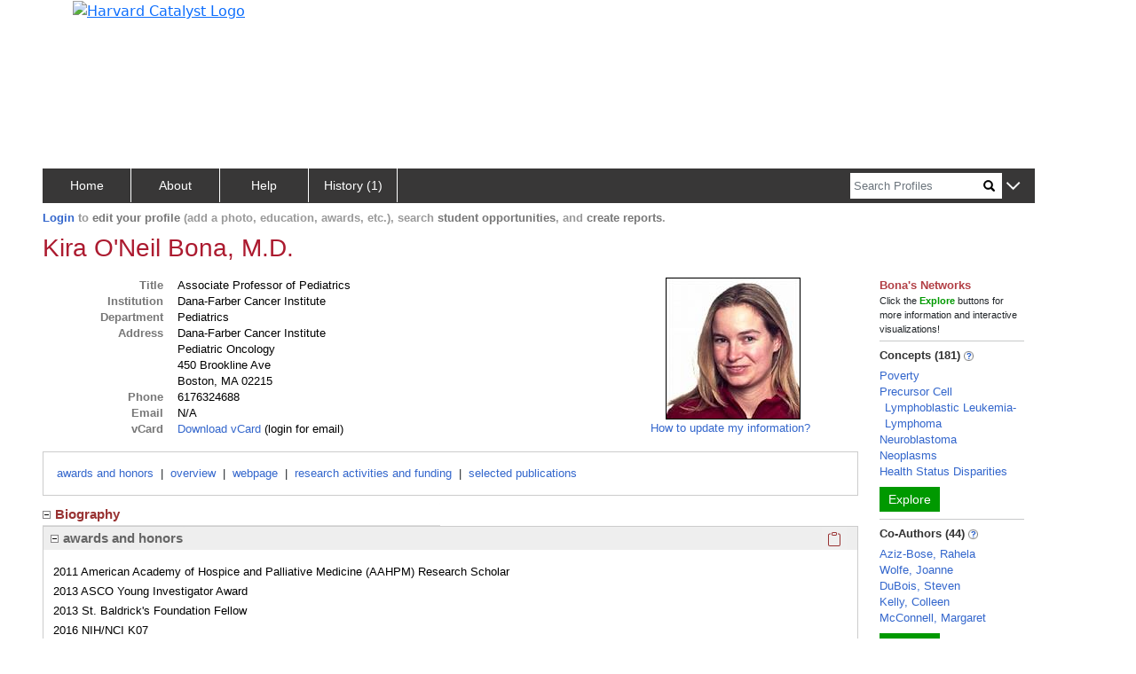

--- FILE ---
content_type: application/javascript
request_url: https://connects.catalyst.harvard.edu/_Incapsula_Resource?SWJIYLWA=719d34d31c8e3a6e6fffd425f7e032f3&ns=1&cb=1821759696
body_size: 19197
content:
var _0x2d74=['\x49\x54\x52\x78\x47\x38\x4b\x53\x77\x34\x30\x63\x77\x70\x30\x48\x59\x47\x77\x3d','\x65\x4d\x4f\x39\x77\x34\x55\x74\x61\x68\x73\x3d','\x54\x63\x4b\x45\x59\x41\x3d\x3d','\x77\x36\x6a\x44\x69\x41\x30\x3d','\x77\x37\x6f\x2f\x77\x71\x38\x3d','\x77\x71\x51\x75\x77\x71\x33\x43\x72\x46\x35\x48\x64\x54\x59\x3d','\x77\x70\x6a\x43\x6b\x4d\x4b\x44','\x77\x34\x30\x2f\x77\x71\x55\x3d','\x57\x63\x4f\x78\x77\x35\x49\x3d','\x4c\x6b\x72\x43\x6c\x77\x3d\x3d','\x77\x6f\x67\x38\x77\x37\x49\x3d','\x50\x4d\x4b\x75\x4d\x51\x3d\x3d','\x45\x38\x4f\x59\x77\x35\x55\x3d','\x54\x6a\x49\x47','\x4c\x63\x4f\x4d\x52\x41\x3d\x3d','\x4f\x38\x4f\x73\x48\x73\x4f\x61\x77\x36\x6c\x2b','\x50\x33\x33\x43\x6b\x67\x3d\x3d','\x77\x35\x30\x44\x77\x34\x67\x3d','\x77\x35\x35\x4c\x62\x43\x2f\x44\x73\x73\x4f\x66\x50\x4d\x4f\x53\x55\x47\x70\x53','\x77\x34\x59\x7a\x77\x6f\x72\x44\x76\x38\x4b\x54\x47\x53\x74\x70','\x77\x6f\x66\x43\x67\x48\x6e\x43\x69\x6d\x33\x43\x73\x41\x6c\x64\x77\x37\x73\x58\x77\x70\x41\x3d','\x77\x37\x74\x72\x77\x72\x2f\x43\x75\x45\x31\x49\x4c\x57\x73\x3d','\x57\x73\x4f\x49\x77\x34\x55\x3d','\x62\x55\x6a\x43\x6b\x51\x3d\x3d','\x77\x35\x37\x43\x68\x73\x4f\x57','\x77\x35\x52\x79\x77\x70\x34\x3d','\x77\x72\x44\x44\x6a\x77\x48\x43\x6a\x67\x3d\x3d','\x77\x72\x5a\x6c\x47\x32\x33\x44\x73\x52\x72\x43\x70\x67\x3d\x3d','\x77\x71\x46\x39\x77\x6f\x49\x3d','\x77\x6f\x44\x44\x6e\x58\x39\x32\x49\x43\x38\x69\x77\x72\x34\x52\x5a\x63\x4f\x4b\x77\x35\x6b\x4e\x4c\x4d\x4b\x30\x77\x35\x46\x49\x77\x6f\x6b\x2b','\x77\x36\x78\x2b\x77\x72\x48\x43\x70\x46\x34\x3d','\x77\x34\x74\x73\x77\x70\x6f\x3d','\x77\x71\x70\x52\x77\x71\x58\x43\x6f\x51\x41\x31','\x77\x6f\x48\x43\x6c\x33\x37\x43\x69\x6d\x33\x43\x73\x51\x3d\x3d','\x77\x71\x4e\x61\x77\x36\x77\x3d','\x4b\x30\x37\x43\x70\x77\x3d\x3d','\x77\x72\x45\x49\x77\x37\x76\x44\x6d\x78\x4c\x44\x6d\x38\x4b\x4e\x56\x6b\x6b\x3d','\x49\x73\x4b\x56\x77\x6f\x51\x3d','\x56\x38\x4b\x2b\x42\x67\x3d\x3d','\x77\x37\x50\x44\x6b\x4d\x4b\x50\x77\x36\x59\x37','\x65\x63\x4b\x49\x53\x63\x4b\x41\x77\x6f\x6e\x44\x76\x51\x3d\x3d','\x47\x6a\x6c\x50','\x77\x37\x54\x44\x6a\x73\x4f\x71','\x77\x35\x6e\x43\x69\x58\x62\x43\x6c\x57\x72\x43\x70\x77\x3d\x3d','\x41\x33\x58\x43\x6d\x56\x63\x55\x4a\x41\x3d\x3d','\x77\x72\x33\x44\x71\x44\x30\x4e\x77\x71\x52\x37','\x77\x36\x6c\x76\x77\x72\x48\x43\x75\x45\x38\x3d','\x63\x6e\x6a\x43\x6c\x67\x3d\x3d','\x77\x70\x4c\x43\x6d\x6e\x45\x3d','\x77\x35\x73\x31\x77\x34\x58\x43\x70\x67\x37\x43\x6e\x7a\x6c\x45\x77\x36\x73\x3d','\x77\x71\x4c\x44\x67\x63\x4b\x54\x77\x37\x51\x71\x4d\x77\x3d\x3d','\x56\x6d\x4c\x43\x6d\x51\x3d\x3d','\x57\x4d\x4b\x71\x53\x41\x3d\x3d','\x77\x34\x68\x48\x77\x36\x2f\x43\x69\x4d\x4b\x39\x43\x63\x4f\x57\x77\x35\x37\x44\x6e\x4d\x4f\x59','\x77\x37\x62\x43\x72\x73\x4b\x4a','\x53\x43\x39\x65\x77\x71\x2f\x44\x70\x57\x30\x3d','\x77\x37\x2f\x44\x67\x7a\x4d\x3d','\x77\x37\x7a\x44\x75\x79\x6b\x3d','\x4e\x46\x2f\x44\x75\x73\x4f\x64\x56\x77\x3d\x3d','\x77\x71\x67\x44\x77\x37\x48\x44\x6d\x51\x44\x44\x6d\x67\x3d\x3d','\x77\x6f\x52\x2b\x77\x6f\x6b\x3d','\x77\x37\x50\x43\x6c\x38\x4f\x47','\x77\x37\x46\x2b\x59\x51\x3d\x3d','\x77\x72\x72\x44\x69\x38\x4b\x75\x77\x36\x63\x73\x4d\x73\x4f\x66\x4c\x77\x3d\x3d','\x59\x46\x6a\x43\x70\x38\x4b\x36\x77\x72\x6b\x52','\x77\x72\x5a\x59\x77\x37\x55\x3d','\x49\x63\x4b\x74\x77\x70\x34\x3d','\x61\x44\x68\x58\x4f\x4d\x4b\x6f\x77\x37\x45\x63\x77\x34\x38\x4c\x65\x47\x72\x43\x6a\x4d\x4b\x39\x77\x35\x33\x43\x70\x68\x63\x3d','\x61\x4d\x4b\x65\x50\x38\x4b\x38\x77\x70\x62\x43\x70\x67\x3d\x3d','\x77\x37\x74\x6c\x64\x51\x3d\x3d','\x77\x6f\x7a\x44\x71\x52\x34\x3d','\x50\x63\x4f\x70\x77\x35\x38\x3d','\x52\x7a\x77\x46\x41\x67\x37\x43\x74\x73\x4b\x35\x54\x6d\x78\x63\x77\x35\x7a\x44\x70\x73\x4b\x37\x77\x37\x73\x59\x46\x63\x4b\x54','\x4e\x63\x4b\x48\x59\x63\x4b\x6e\x77\x35\x48\x43\x73\x6d\x35\x41\x4c\x67\x3d\x3d','\x77\x70\x33\x44\x76\x63\x4f\x51\x5a\x38\x4b\x4e','\x49\x63\x4b\x54\x48\x38\x4b\x78\x4b\x54\x38\x75','\x77\x35\x6c\x50\x77\x71\x6f\x3d','\x5a\x63\x4b\x42\x55\x73\x4b\x41\x77\x70\x54\x44\x75\x79\x6a\x44\x6a\x54\x35\x48\x49\x73\x4f\x61\x63\x38\x4f\x5a\x61\x7a\x33\x44\x76\x51\x66\x44\x72\x73\x4b\x37\x5a\x4d\x4b\x69\x77\x70\x48\x44\x6f\x38\x4f\x6b\x77\x70\x33\x43\x72\x4d\x4f\x35\x58\x4d\x4f\x47\x47\x54\x4e\x6a\x77\x71\x63\x79\x77\x70\x63\x3d','\x77\x72\x33\x44\x6f\x38\x4f\x59','\x77\x35\x58\x44\x72\x4d\x4f\x72\x77\x6f\x30\x70\x77\x37\x51\x3d','\x4e\x30\x6e\x43\x6d\x67\x3d\x3d','\x77\x71\x4c\x43\x76\x58\x38\x3d','\x65\x52\x48\x44\x75\x63\x4b\x4c\x77\x37\x44\x43\x6d\x44\x6e\x43\x6f\x6e\x51\x44\x63\x77\x3d\x3d','\x5a\x63\x4b\x42\x55\x73\x4b\x41\x77\x70\x54\x44\x75\x77\x51\x3d','\x77\x70\x2f\x44\x6e\x42\x67\x3d','\x4e\x44\x2f\x44\x69\x41\x3d\x3d','\x4f\x54\x35\x59\x4d\x63\x4b\x79\x77\x37\x59\x3d','\x4b\x63\x4b\x51\x43\x51\x3d\x3d','\x77\x36\x76\x43\x72\x4d\x4f\x49\x46\x63\x4b\x71\x57\x58\x54\x43\x68\x51\x46\x58\x53\x63\x4b\x6f\x77\x34\x41\x59\x77\x70\x49\x33\x77\x71\x6c\x34\x54\x4d\x4b\x35\x56\x41\x3d\x3d','\x77\x71\x67\x6f\x77\x34\x6c\x53\x66\x73\x4b\x2b','\x77\x71\x7a\x43\x6f\x6b\x4d\x3d','\x41\x63\x4f\x6b\x77\x34\x37\x43\x72\x78\x73\x63\x4b\x47\x76\x44\x75\x48\x56\x55\x77\x71\x4d\x65\x58\x63\x4b\x71\x77\x72\x6c\x34\x48\x57\x44\x44\x68\x47\x46\x70\x77\x34\x38\x62\x77\x6f\x39\x56','\x66\x46\x48\x43\x76\x4d\x4b\x36\x77\x71\x51\x58\x66\x67\x3d\x3d','\x44\x47\x78\x32\x56\x63\x4f\x38\x77\x71\x49\x3d','\x57\x63\x4b\x4c\x77\x34\x33\x43\x68\x45\x62\x43\x70\x67\x50\x44\x72\x38\x4f\x37','\x65\x67\x33\x44\x6f\x4d\x4b\x46\x77\x36\x30\x3d','\x41\x63\x4f\x6b\x77\x34\x37\x43\x72\x78\x73\x63\x42\x41\x3d\x3d','\x4d\x7a\x4a\x61\x4d\x38\x4b\x6f\x77\x37\x38\x46\x77\x6f\x6f\x3d','\x77\x34\x54\x44\x6c\x63\x4f\x57\x77\x36\x76\x43\x6e\x31\x54\x43\x6b\x63\x4b\x2f\x77\x34\x67\x3d','\x77\x71\x42\x64\x77\x71\x66\x43\x6f\x78\x6f\x38\x77\x37\x50\x43\x68\x43\x67\x70\x64\x58\x66\x44\x72\x38\x4f\x56\x77\x37\x52\x41\x77\x71\x66\x44\x6b\x4d\x4b\x31\x77\x6f\x68\x55','\x77\x35\x67\x49\x59\x77\x3d\x3d','\x77\x34\x50\x44\x6b\x53\x5a\x6a\x59\x77\x3d\x3d','\x77\x6f\x6a\x43\x69\x6e\x6e\x43\x6e\x6d\x33\x43\x71\x67\x3d\x3d','\x5a\x73\x4b\x64\x53\x38\x4b\x4f\x77\x6f\x6b\x3d','\x77\x34\x31\x4c\x63\x67\x3d\x3d','\x41\x38\x4b\x59\x77\x35\x33\x43\x6e\x51\x7a\x43\x72\x6c\x66\x44\x76\x63\x4b\x38\x63\x68\x4d\x34','\x77\x6f\x70\x31\x77\x34\x55\x3d','\x54\x53\x52\x55\x77\x71\x33\x44\x71\x55\x70\x4d','\x77\x70\x54\x43\x6d\x6d\x54\x43\x6b\x51\x3d\x3d','\x77\x70\x6a\x44\x75\x4d\x4f\x61','\x4c\x63\x4f\x4f\x66\x4d\x4b\x4a\x54\x69\x5a\x30','\x44\x73\x4f\x56\x77\x35\x4e\x68\x77\x72\x38\x73\x58\x79\x72\x43\x6b\x51\x3d\x3d','\x77\x70\x6a\x44\x69\x78\x76\x43\x6a\x42\x52\x46','\x45\x51\x37\x44\x6a\x41\x3d\x3d','\x77\x70\x37\x44\x6f\x63\x4f\x4a\x61\x63\x4b\x51\x77\x36\x76\x44\x75\x79\x56\x61\x77\x35\x6a\x43\x6c\x63\x4f\x31\x63\x52\x42\x71\x77\x34\x64\x73\x4e\x55\x74\x74\x77\x34\x66\x44\x75\x32\x42\x30\x77\x34\x4c\x44\x6a\x38\x4f\x2f\x64\x45\x46\x71\x77\x37\x46\x56\x77\x35\x51\x77','\x77\x35\x51\x5a\x43\x54\x42\x4f\x77\x71\x38\x3d','\x77\x37\x37\x44\x73\x63\x4f\x58','\x56\x43\x5a\x46\x77\x71\x2f\x44\x75\x47\x74\x31\x77\x34\x68\x44\x58\x63\x4b\x6d','\x77\x37\x35\x33\x77\x70\x41\x6c\x53\x4d\x4f\x55\x77\x6f\x42\x4a','\x55\x7a\x55\x47\x44\x41\x54\x43\x76\x63\x4b\x79\x55\x6d\x52\x4e','\x77\x6f\x56\x71\x77\x36\x64\x4d\x58\x51\x5a\x56\x46\x73\x4f\x35','\x55\x43\x39\x44\x77\x72\x77\x3d','\x49\x38\x4f\x6f\x45\x73\x4f\x52\x77\x37\x68\x69','\x77\x35\x6f\x2b\x77\x35\x4c\x43\x74\x77\x3d\x3d','\x77\x35\x42\x4c\x59\x44\x58\x44\x71\x73\x4f\x49','\x77\x35\x77\x5a\x46\x44\x78\x4f\x77\x71\x67\x38','\x4d\x79\x6a\x44\x69\x38\x4b\x48\x4c\x51\x51\x3d','\x77\x6f\x56\x57\x77\x6f\x67\x3d','\x77\x36\x55\x75\x77\x72\x6f\x3d','\x77\x37\x66\x44\x6d\x52\x67\x3d','\x77\x36\x34\x54\x77\x34\x50\x43\x73\x4d\x4b\x32\x77\x6f\x51\x3d','\x53\x58\x44\x43\x71\x41\x3d\x3d','\x77\x70\x64\x42\x4a\x67\x3d\x3d','\x77\x35\x6e\x43\x72\x4d\x4b\x4d','\x55\x6e\x50\x43\x6c\x6c\x34\x4f\x49\x79\x37\x44\x6c\x38\x4f\x37\x77\x34\x49\x4f\x63\x68\x30\x6d\x77\x70\x33\x44\x74\x51\x3d\x3d','\x49\x38\x4f\x6d\x49\x38\x4f\x4a\x77\x36\x39\x2f\x56\x4d\x4f\x49','\x77\x34\x45\x4f\x77\x6f\x51\x3d','\x77\x37\x73\x68\x77\x6f\x73\x3d','\x48\x73\x4b\x43\x77\x70\x2f\x43\x69\x77\x44\x43\x71\x41\x3d\x3d','\x59\x43\x46\x71\x77\x37\x6e\x44\x68\x58\x31\x65\x77\x37\x78\x76\x51\x38\x4f\x78\x77\x36\x70\x37\x54\x73\x4b\x46\x44\x38\x4f\x76\x4b\x38\x4f\x71\x77\x72\x55\x6c\x55\x78\x56\x67\x52\x4d\x4f\x4f\x46\x6a\x6e\x44\x73\x4d\x4b\x7a\x66\x57\x37\x44\x68\x63\x4f\x2b\x77\x36\x4a\x6d\x77\x6f\x39\x36\x77\x70\x51\x74','\x77\x71\x34\x69\x77\x34\x35\x62','\x77\x34\x48\x44\x6a\x51\x6b\x3d','\x77\x36\x6a\x44\x6a\x4d\x4f\x52','\x77\x36\x6a\x43\x74\x63\x4f\x66\x41\x63\x4b\x33\x52\x51\x3d\x3d','\x77\x70\x74\x54\x77\x37\x66\x43\x68\x63\x4b\x2f\x44\x73\x4f\x4c\x77\x35\x2f\x44\x69\x77\x3d\x3d','\x49\x33\x66\x43\x6c\x4d\x4b\x35\x52\x73\x4b\x79','\x77\x35\x37\x44\x67\x44\x78\x6a\x63\x44\x4a\x69\x77\x71\x31\x52\x4e\x38\x4b\x45\x77\x34\x42\x61\x4e\x4d\x4f\x71\x77\x35\x38\x3d','\x77\x72\x6a\x44\x68\x63\x4b\x52\x77\x36\x59\x37','\x66\x78\x6a\x44\x6f\x73\x4b\x49\x77\x37\x62\x43\x68\x41\x3d\x3d','\x77\x35\x59\x64\x45\x54\x35\x64\x77\x71\x59\x34\x56\x4d\x4f\x33\x77\x36\x6f\x47\x77\x71\x54\x43\x76\x6c\x4e\x46\x77\x35\x48\x44\x6b\x51\x3d\x3d','\x77\x34\x62\x44\x67\x43\x5a\x2f\x63\x67\x3d\x3d','\x61\x45\x48\x44\x76\x38\x4f\x2f\x57\x67\x5a\x6a','\x77\x35\x48\x43\x72\x4d\x4f\x54\x50\x33\x66\x44\x68\x69\x39\x32\x77\x34\x44\x43\x69\x78\x6e\x44\x76\x55\x73\x31\x77\x34\x33\x43\x73\x38\x4f\x46\x77\x6f\x37\x43\x69\x4d\x4b\x71\x77\x34\x54\x44\x6d\x38\x4f\x45\x77\x34\x76\x43\x6f\x58\x6b\x78','\x77\x70\x4c\x43\x6a\x6e\x76\x43\x6a\x48\x77\x3d','\x77\x37\x6e\x44\x6a\x68\x67\x3d','\x77\x36\x78\x67\x77\x71\x2f\x44\x6f\x78\x78\x43\x77\x34\x45\x3d','\x77\x36\x4d\x2f\x66\x43\x4c\x43\x6d\x45\x63\x3d','\x77\x36\x74\x68\x77\x6f\x74\x43\x77\x35\x30\x42\x53\x73\x4f\x75\x77\x72\x7a\x44\x6a\x73\x4f\x55\x42\x73\x4b\x75\x4e\x6b\x44\x43\x69\x38\x4f\x54\x57\x51\x3d\x3d','\x47\x38\x4b\x57\x77\x70\x48\x43\x6a\x52\x45\x3d','\x66\x46\x48\x43\x71\x4d\x4b\x70\x77\x71\x73\x57\x66\x7a\x67\x3d','\x4d\x53\x7a\x44\x6b\x38\x4b\x4a\x50\x67\x33\x43\x6f\x63\x4f\x44\x49\x4d\x4f\x71\x77\x36\x45\x74\x4e\x63\x4f\x77\x45\x38\x4f\x79\x4e\x46\x6b\x36','\x77\x6f\x5a\x34\x77\x36\x35\x4c\x65\x51\x3d\x3d','\x77\x35\x6b\x2b\x77\x34\x50\x43\x70\x78\x72\x43\x6e\x79\x46\x45\x77\x37\x30\x3d','\x4c\x63\x4f\x4f\x61\x4d\x4b\x61\x51\x53\x64\x31\x77\x36\x38\x3d','\x77\x72\x51\x68\x77\x35\x4a\x53\x59\x38\x4b\x34\x77\x35\x67\x30\x77\x34\x64\x43\x44\x63\x4b\x6d\x4d\x6b\x42\x46\x77\x71\x6b\x51','\x77\x35\x35\x74\x77\x71\x6e\x43\x70\x46\x78\x4b\x45\x46\x59\x74\x48\x38\x4f\x38\x55\x73\x4b\x72','\x77\x35\x70\x72\x51\x63\x4b\x41\x77\x36\x31\x4e\x77\x6f\x4a\x54\x77\x34\x63\x3d','\x77\x70\x48\x44\x6c\x68\x7a\x43\x6d\x42\x52\x65','\x52\x6e\x44\x43\x69\x4d\x4b\x42\x77\x35\x49\x71\x77\x36\x39\x50','\x77\x35\x68\x63\x61\x79\x2f\x44\x73\x73\x4f\x65','\x77\x35\x50\x44\x67\x43\x5a\x6d\x52\x7a\x74\x33\x77\x71\x78\x58\x64\x73\x4b\x66','\x42\x58\x46\x78\x51\x63\x4f\x38\x77\x72\x6b\x3d','\x77\x71\x33\x44\x6a\x4d\x4b\x50\x77\x37\x77\x7a\x50\x67\x3d\x3d','\x77\x37\x6c\x30\x77\x72\x50\x44\x74\x77\x46\x66','\x77\x72\x66\x44\x68\x63\x4b\x54\x77\x37\x63\x37\x49\x77\x3d\x3d','\x66\x48\x6a\x43\x69\x63\x4b\x54\x77\x34\x67\x74','\x77\x36\x2f\x43\x71\x38\x4b\x4b\x77\x70\x7a\x43\x6d\x67\x3d\x3d','\x77\x35\x54\x44\x67\x38\x4f\x62\x77\x37\x33\x43\x6a\x55\x34\x3d','\x57\x43\x41\x43','\x41\x73\x4f\x70\x77\x35\x33\x43\x71\x51\x41\x62','\x51\x54\x4a\x5a\x77\x72\x76\x44\x70\x58\x59\x3d','\x77\x37\x35\x35\x77\x72\x6a\x43\x76\x6b\x56\x43\x49\x57\x77\x69','\x77\x6f\x76\x44\x74\x63\x4f\x56\x66\x63\x4b\x4e\x77\x37\x59\x3d','\x4e\x6e\x72\x43\x6d\x38\x4b\x73\x57\x38\x4b\x76\x66\x6b\x48\x43\x6f\x54\x50\x43\x6b\x51\x6b\x3d','\x77\x70\x73\x53\x77\x34\x6c\x63\x62\x63\x4b\x2b\x77\x37\x4d\x38\x77\x35\x35\x45\x44\x51\x3d\x3d','\x77\x34\x73\x6a\x77\x34\x6a\x43\x73\x42\x7a\x43\x68\x51\x3d\x3d','\x4f\x63\x4f\x4e\x5a\x4d\x4b\x76\x55\x6a\x78\x6f\x77\x36\x39\x67\x42\x69\x73\x58\x4c\x41\x3d\x3d','\x61\x55\x58\x43\x6f\x4d\x4b\x75\x77\x72\x6b\x4b','\x63\x63\x4b\x43\x53\x73\x4b\x6d\x77\x6f\x6a\x44\x6f\x52\x6a\x44\x68\x53\x64\x48\x64\x73\x4f\x63\x63\x38\x4f\x2b\x59\x53\x76\x44\x68\x68\x50\x43\x6f\x63\x4b\x2b\x65\x38\x4f\x6e\x77\x6f\x30\x3d','\x43\x4d\x4b\x50\x77\x70\x54\x43\x69\x77\x44\x43\x71\x51\x3d\x3d','\x57\x38\x4b\x6f\x4e\x4d\x4b\x33\x77\x6f\x66\x43\x6f\x44\x4e\x4a\x63\x63\x4f\x57\x77\x70\x33\x43\x69\x38\x4b\x2f\x4d\x38\x4f\x69\x77\x37\x30\x49\x77\x72\x6e\x43\x6b\x31\x68\x35\x4d\x41\x3d\x3d','\x77\x71\x4e\x4d\x77\x71\x4c\x43\x74\x51\x41\x75','\x63\x63\x4b\x43\x52\x4d\x4b\x53\x77\x70\x44\x44\x73\x42\x6e\x44\x6e\x47\x68\x73\x51\x4d\x4f\x45\x65\x4d\x4f\x66\x61\x6a\x66\x44\x6d\x78\x66\x43\x71\x38\x4b\x67\x53\x4d\x4f\x78\x77\x70\x7a\x44\x76\x73\x4f\x35\x77\x34\x33\x43\x75\x63\x4b\x47\x58\x4d\x4f\x64','\x77\x36\x42\x34\x77\x70\x52\x59\x77\x34\x34\x54','\x77\x70\x73\x53\x77\x35\x42\x51\x61\x4d\x4b\x79\x77\x37\x55\x34\x77\x34\x6c\x54\x47\x73\x4b\x58\x4e\x55\x70\x59\x77\x71\x34\x54\x77\x70\x5a\x75\x77\x6f\x44\x43\x67\x51\x3d\x3d','\x4c\x4d\x4b\x53\x47\x4d\x4b\x68\x50\x42\x55\x6d\x77\x71\x72\x43\x6f\x38\x4f\x57\x77\x6f\x6c\x6c\x77\x72\x55\x6e\x4b\x38\x4b\x6b\x56\x46\x70\x43\x51\x6a\x39\x72\x77\x72\x66\x44\x6b\x4d\x4b\x47\x77\x72\x39\x6b\x61\x4d\x4f\x2b\x77\x35\x62\x43\x6a\x6d\x66\x44\x6c\x63\x4f\x68\x49\x63\x4b\x6a\x4d\x77\x3d\x3d','\x4d\x73\x4f\x78\x47\x63\x4f\x4f\x77\x36\x6c\x6c','\x77\x72\x74\x74\x77\x72\x6e\x43\x72\x6e\x56\x4f\x4f\x33\x30\x6c\x45\x38\x4f\x31\x55\x4d\x4b\x73\x57\x32\x35\x74\x4d\x78\x39\x57\x65\x58\x38\x2f\x4e\x58\x6b\x68\x77\x35\x72\x43\x73\x57\x77\x3d','\x77\x34\x48\x44\x69\x63\x4f\x64\x77\x36\x33\x43\x6e\x45\x37\x43\x6a\x4d\x4f\x30\x77\x35\x6f\x6b\x59\x67\x39\x78\x77\x34\x7a\x44\x72\x51\x3d\x3d','\x77\x35\x72\x43\x74\x63\x4f\x4d\x4a\x57\x54\x44\x6c\x41\x3d\x3d','\x65\x6c\x6a\x43\x75\x38\x4b\x75\x77\x71\x51\x57\x59\x77\x3d\x3d','\x56\x63\x4b\x52\x77\x71\x4e\x43\x77\x6f\x45\x4b\x77\x35\x45\x48\x77\x6f\x74\x32\x77\x70\x6c\x2f\x49\x48\x77\x3d','\x63\x4d\x4b\x56\x54\x73\x4b\x55\x77\x6f\x6e\x44\x70\x67\x3d\x3d','\x61\x32\x58\x43\x6b\x63\x4b\x56\x77\x35\x55\x73\x77\x36\x55\x3d','\x77\x37\x74\x67\x77\x72\x58\x44\x70\x68\x52\x41\x77\x70\x77\x64\x4b\x44\x7a\x44\x6f\x38\x4f\x4b\x59\x44\x55\x3d','\x77\x71\x45\x31\x77\x34\x35\x47\x66\x73\x4b\x6c','\x77\x35\x49\x6b\x77\x6f\x66\x44\x71\x63\x4b\x52\x44\x54\x30\x3d','\x58\x6c\x54\x44\x72\x63\x4f\x77\x53\x42\x68\x6a\x42\x6b\x73\x76\x5a\x67\x3d\x3d','\x77\x34\x50\x44\x6e\x73\x4f\x44\x77\x37\x76\x43\x6b\x45\x2f\x43\x6d\x73\x4f\x79\x77\x6f\x73\x6e\x59\x31\x73\x78','\x59\x63\x4b\x44\x4f\x4d\x4b\x6f\x77\x70\x62\x43\x76\x51\x3d\x3d','\x77\x37\x73\x7a\x77\x34\x55\x3d','\x77\x71\x4d\x68\x77\x34\x68\x58\x61\x38\x4b\x36\x77\x35\x4d\x35\x77\x35\x5a\x46\x56\x63\x4f\x31\x49\x55\x56\x46\x77\x71\x55\x43\x77\x6f\x34\x3d','\x49\x63\x4f\x6f\x48\x4d\x4f\x49\x77\x37\x67\x3d','\x77\x36\x42\x57\x62\x51\x3d\x3d','\x49\x4d\x4f\x67\x48\x73\x4f\x5a\x77\x37\x4a\x68\x46\x4d\x4f\x62\x77\x34\x4c\x44\x71\x52\x44\x44\x6b\x77\x35\x2f\x55\x63\x4b\x52\x4f\x51\x3d\x3d','\x46\x6d\x68\x30\x52\x38\x4f\x74','\x77\x72\x41\x4a\x77\x34\x7a\x44\x69\x67\x62\x44\x6d\x38\x4b\x4e\x56\x41\x3d\x3d','\x41\x58\x48\x43\x67\x56\x6b\x48\x4c\x53\x37\x43\x6d\x4d\x4f\x73\x77\x70\x6f\x4d\x62\x68\x30\x45\x77\x6f\x58\x44\x73\x63\x4f\x46\x77\x34\x38\x3d','\x4c\x63\x4b\x46\x45\x73\x4b\x6e\x4a\x51\x4d\x3d','\x77\x71\x63\x57\x77\x36\x72\x44\x76\x52\x6a\x44\x6b\x38\x4b\x51\x51\x41\x3d\x3d','\x4d\x53\x7a\x44\x6b\x38\x4b\x4a\x50\x67\x33\x43\x6f\x63\x4f\x44\x49\x4d\x4f\x71\x77\x37\x6b\x37\x4e\x4d\x4f\x6b\x46\x41\x3d\x3d','\x77\x35\x7a\x44\x73\x63\x4f\x73\x77\x70\x6b\x70\x77\x36\x38\x3d','\x77\x34\x45\x6f\x77\x34\x4c\x43\x73\x78\x30\x3d','\x58\x4d\x4b\x63\x77\x72\x70\x4a\x77\x6f\x63\x48\x77\x6f\x73\x61\x77\x70\x77\x70\x77\x6f\x39\x35\x50\x48\x66\x43\x70\x32\x33\x43\x76\x42\x4c\x43\x6b\x73\x4b\x65','\x56\x38\x4b\x46\x77\x71\x56\x54\x77\x70\x51\x56','\x77\x36\x5a\x76\x77\x70\x4e\x46\x77\x35\x38\x44\x53\x73\x4f\x6f\x77\x71\x48\x43\x6a\x67\x3d\x3d','\x5a\x31\x44\x44\x75\x63\x4f\x59\x58\x41\x70\x79\x42\x46\x74\x74\x63\x7a\x5a\x76\x51\x56\x66\x44\x69\x6d\x7a\x44\x6d\x57\x44\x43\x6e\x63\x4f\x39\x77\x6f\x4a\x62','\x55\x69\x74\x63\x77\x72\x33\x44\x74\x41\x3d\x3d','\x56\x38\x4b\x37\x77\x6f\x73\x3d','\x4f\x54\x70\x59\x4d\x63\x4b\x7a\x77\x37\x38\x50\x77\x6f\x6f\x3d','\x45\x73\x4f\x41\x59\x38\x4b\x4c\x52\x44\x77\x70\x77\x36\x6c\x6b\x43\x7a\x46\x51\x4e\x58\x31\x65\x77\x72\x38\x50\x56\x33\x41\x5a\x4b\x73\x4f\x79\x77\x34\x6a\x43\x6a\x4d\x4b\x32\x77\x6f\x55\x3d','\x77\x36\x33\x43\x6f\x63\x4f\x52\x42\x38\x4b\x6d','\x44\x6e\x78\x31\x55\x4d\x4f\x74\x77\x72\x6a\x43\x71\x77\x3d\x3d','\x77\x37\x4e\x6e\x77\x6f\x63\x31','\x77\x34\x77\x6a\x77\x6f\x58\x44\x71\x4d\x4b\x52\x44\x41\x38\x3d','\x77\x34\x70\x4e\x62\x44\x6a\x44\x71\x63\x4f\x61\x5a\x38\x4f\x65\x55\x58\x46\x46\x56\x38\x4b\x6e\x50\x38\x4f\x2b\x77\x6f\x62\x44\x69\x6a\x51\x58\x61\x41\x3d\x3d','\x4b\x38\x4f\x44\x5a\x63\x4b\x62\x51\x67\x3d\x3d','\x57\x43\x55\x45\x41\x42\x58\x43\x6a\x38\x4b\x50\x54\x32\x42\x41','\x77\x6f\x64\x77\x77\x36\x78\x61\x63\x78\x59\x65\x46\x38\x4f\x34\x4e\x4d\x4b\x2b\x55\x32\x30\x56\x4c\x38\x4f\x68\x77\x72\x34\x66\x77\x34\x63\x44\x46\x51\x3d\x3d','\x59\x38\x4b\x4d\x53\x38\x4b\x53\x77\x70\x67\x3d','\x77\x70\x55\x49\x77\x35\x55\x3d','\x58\x63\x4b\x49\x77\x72\x68\x46\x77\x70\x49\x75\x77\x70\x6f\x63\x77\x6f\x6c\x76\x77\x70\x67\x3d','\x77\x37\x67\x7a\x66\x43\x48\x43\x67\x31\x68\x35\x77\x37\x33\x44\x76\x38\x4b\x53\x77\x37\x6e\x43\x68\x73\x4f\x4b\x77\x72\x6e\x44\x70\x44\x6c\x43\x4c\x45\x58\x44\x6d\x53\x2f\x43\x6f\x52\x76\x44\x74\x77\x46\x76\x77\x37\x4a\x69','\x46\x4d\x4f\x77\x77\x35\x4c\x43\x75\x77\x59\x42','\x41\x4d\x4f\x73\x45\x73\x4f\x36\x77\x35\x46\x45\x58\x38\x4f\x42\x77\x34\x6e\x44\x6e\x78\x62\x44\x69\x41\x6c\x32\x64\x63\x4f\x57\x66\x68\x72\x44\x6a\x73\x4f\x6f\x63\x41\x3d\x3d','\x50\x38\x4b\x55\x46\x63\x4b\x77\x50\x67\x64\x6d\x77\x72\x33\x44\x6f\x73\x4b\x63\x77\x70\x6c\x31\x77\x71\x51\x4e\x4b\x63\x4b\x6a\x58\x30\x49\x4b\x57\x6a\x46\x4c\x77\x72\x62\x44\x6c\x73\x4b\x41\x77\x71\x46\x6c\x4b\x4d\x4b\x68','\x77\x35\x74\x76\x54\x38\x4b\x65\x77\x36\x45\x3d','\x4a\x57\x44\x43\x6b\x38\x4b\x35\x52\x73\x4b\x7a\x54\x30\x66\x43\x6f\x7a\x58\x43\x67\x41\x3d\x3d','\x66\x56\x37\x44\x6e\x4d\x4f\x46\x53\x51\x4a\x6f\x44\x41\x3d\x3d','\x77\x37\x39\x4c\x62\x54\x44\x44\x6f\x38\x4f\x4d\x4a\x38\x4b\x5a\x55\x48\x78\x51\x51\x4d\x4b\x66\x4d\x4d\x4b\x36\x77\x6f\x4c\x44\x6b\x47\x5a\x4a\x50\x63\x4b\x4c\x77\x72\x48\x43\x6a\x38\x4b\x72\x4d\x4d\x4b\x30\x77\x6f\x59\x45\x48\x43\x37\x44\x6b\x4d\x4b\x4a\x77\x36\x76\x43\x6c\x73\x4f\x44\x77\x36\x4c\x44\x68\x38\x4b\x65\x77\x71\x66\x44\x6a\x48\x6e\x43\x6c\x63\x4f\x7a\x77\x34\x72\x44\x68\x43\x56\x79\x77\x72\x76\x44\x69\x73\x4f\x73\x4e\x46\x4c\x44\x71\x77\x41\x50\x51\x38\x4b\x6f\x4f\x56\x50\x43\x6a\x4d\x4f\x45\x46\x63\x4f\x50\x77\x6f\x48\x43\x68\x54\x73\x72\x77\x36\x52\x36\x77\x72\x56\x4f\x4d\x63\x4b\x33\x4b\x4d\x4f\x6d\x56\x38\x4f\x51\x77\x71\x46\x41\x66\x4d\x4b\x6e\x77\x34\x38\x4f\x77\x34\x59\x3d','\x50\x73\x4b\x63\x46\x38\x4b\x68\x4e\x41\x3d\x3d','\x46\x41\x72\x44\x6c\x77\x3d\x3d','\x45\x73\x4f\x59\x41\x67\x3d\x3d','\x77\x37\x58\x44\x6f\x44\x67\x45\x77\x72\x46\x33\x77\x35\x6e\x43\x71\x38\x4f\x6f','\x77\x37\x51\x54\x77\x35\x2f\x43\x70\x4d\x4b\x72\x77\x6f\x4e\x7a\x48\x41\x3d\x3d','\x77\x34\x34\x5a\x46\x53\x52\x54\x77\x71\x67\x69\x53\x41\x3d\x3d','\x77\x71\x44\x44\x69\x38\x4b\x5a\x77\x37\x59\x3d','\x4d\x38\x4f\x6d\x45\x38\x4f\x49\x77\x37\x42\x7a\x56\x4d\x4f\x62\x77\x6f\x50\x44\x6e\x67\x76\x44\x67\x68\x4a\x38\x55\x38\x4f\x58\x5a\x43\x50\x44\x68\x4d\x4f\x30\x59\x51\x3d\x3d','\x77\x34\x2f\x44\x71\x4d\x4f\x70\x77\x70\x38\x34','\x77\x72\x6e\x43\x72\x73\x4b\x53\x46\x73\x4b\x77\x77\x37\x50\x44\x76\x67\x6a\x44\x6a\x63\x4b\x44\x55\x63\x4b\x2f','\x77\x70\x42\x45\x77\x36\x44\x43\x67\x4d\x4f\x32\x47\x38\x4f\x51\x77\x36\x50\x44\x6a\x63\x4f\x4f\x62\x6b\x6e\x44\x75\x57\x39\x77\x61\x6a\x48\x43\x6e\x42\x38\x4a\x77\x70\x72\x43\x6a\x77\x3d\x3d','\x77\x36\x2f\x43\x72\x38\x4f\x75\x42\x73\x4b\x78\x58\x6b\x58\x43\x68\x77\x3d\x3d','\x77\x70\x35\x34\x77\x37\x52\x58\x65\x77\x42\x45\x46\x38\x4f\x2f\x62\x73\x4b\x34\x54\x6b\x73\x65\x49\x38\x4f\x6c\x77\x71\x49\x43\x77\x70\x56\x51\x43\x38\x4b\x4e\x4c\x63\x4f\x50','\x77\x36\x70\x74\x77\x72\x62\x44\x73\x52\x41\x3d','\x77\x6f\x66\x43\x67\x48\x6e\x43\x6c\x33\x7a\x43\x6f\x51\x68\x58\x77\x36\x41\x57','\x65\x77\x6e\x44\x75\x41\x3d\x3d','\x77\x34\x59\x7a\x77\x70\x37\x44\x6f\x38\x4b\x58\x47\x78\x70\x69\x77\x72\x48\x43\x75\x41\x3d\x3d','\x77\x35\x2f\x44\x76\x4d\x4f\x72\x77\x6f\x6b\x70\x77\x37\x56\x79\x77\x34\x59\x3d','\x77\x72\x56\x58\x77\x72\x6e\x43\x6f\x78\x45\x7a\x77\x72\x44\x43\x6c\x6d\x45\x6b\x63\x6a\x38\x3d','\x77\x37\x4e\x68\x77\x70\x46\x65\x77\x35\x38\x3d','\x44\x4d\x4f\x53\x77\x35\x4e\x77\x77\x72\x45\x3d','\x51\x63\x4b\x65\x77\x72\x35\x46\x77\x6f\x55\x49\x77\x35\x45\x64\x77\x6f\x74\x75\x77\x6f\x74\x2b\x4a\x67\x3d\x3d','\x77\x37\x62\x43\x75\x73\x4b\x44\x77\x70\x76\x43\x6e\x67\x3d\x3d','\x43\x47\x78\x78\x56\x63\x4f\x67\x77\x72\x34\x3d','\x77\x71\x4e\x62\x77\x71\x72\x43\x74\x68\x30\x3d','\x77\x71\x45\x65\x77\x37\x62\x44\x6a\x51\x44\x44\x67\x51\x3d\x3d','\x51\x53\x56\x52\x77\x72\x6a\x44\x75\x46\x70\x38\x77\x34\x68\x4a\x51\x4d\x4f\x39\x77\x36\x56\x5a\x45\x63\x4f\x64\x55\x77\x3d\x3d','\x43\x4d\x4b\x59\x77\x70\x7a\x43\x69\x42\x33\x43\x68\x56\x66\x44\x71\x38\x4b\x38\x55\x68\x49\x67\x55\x38\x4f\x67\x56\x51\x3d\x3d','\x4f\x6a\x58\x44\x6a\x4d\x4b\x54\x4c\x52\x38\x3d','\x4c\x63\x4b\x53\x4c\x4d\x4b\x78\x4d\x7a\x49\x36\x77\x72\x48\x44\x75\x73\x4b\x42\x77\x6f\x39\x7a\x77\x70\x49\x52\x4f\x63\x4b\x6e\x55\x55\x52\x48\x52\x6a\x74\x71','\x77\x71\x76\x44\x6e\x4d\x4b\x55\x77\x36\x41\x71\x4b\x41\x3d\x3d','\x77\x72\x6e\x44\x6a\x63\x4b\x54\x77\x37\x63\x78\x4c\x4d\x4b\x66\x41\x4d\x4f\x66\x64\x52\x64\x38\x65\x6a\x46\x79\x77\x35\x37\x43\x6b\x63\x4f\x39\x54\x77\x3d\x3d','\x77\x70\x56\x68\x77\x36\x74\x4e\x61\x42\x49\x3d','\x4a\x31\x6e\x43\x73\x33\x51\x6c\x41\x67\x58\x43\x74\x4d\x4f\x53\x77\x37\x55\x38\x54\x51\x3d\x3d','\x77\x70\x35\x34\x77\x37\x52\x58\x65\x77\x42\x45\x46\x38\x4f\x2f\x62\x73\x4b\x32\x53\x45\x67\x56\x45\x73\x4f\x2f\x77\x71\x59\x4f\x77\x6f\x6b\x51\x53\x63\x4b\x61\x4e\x38\x4f\x63\x5a\x63\x4f\x73\x77\x35\x72\x44\x72\x73\x4b\x6e','\x63\x73\x4b\x61\x50\x63\x4b\x75\x77\x6f\x63\x3d','\x50\x4d\x4b\x5a\x77\x72\x63\x3d','\x53\x53\x4e\x64\x77\x71\x33\x44\x68\x58\x78\x61\x77\x34\x68\x49','\x5a\x78\x7a\x44\x75\x73\x4b\x46\x77\x37\x37\x43\x6c\x78\x4c\x43\x71\x48\x35\x5a\x50\x6e\x45\x68\x43\x6c\x7a\x44\x76\x73\x4f\x4e\x64\x69\x44\x44\x70\x73\x4b\x4f\x77\x71\x4a\x39\x58\x43\x74\x7a\x77\x72\x41\x3d','\x66\x31\x44\x44\x6f\x38\x4f\x45\x58\x67\x3d\x3d','\x77\x36\x68\x75\x77\x6f\x73\x68\x56\x63\x4f\x54\x77\x70\x77\x3d','\x55\x79\x4e\x65\x77\x71\x7a\x44\x76\x6e\x49\x45\x77\x34\x70\x58\x52\x73\x4f\x35\x77\x37\x31\x68\x4c\x63\x4f\x63\x53\x63\x4f\x51','\x66\x4d\x4f\x2b\x77\x34\x55\x6b\x59\x68\x4c\x44\x68\x44\x34\x61\x64\x67\x3d\x3d','\x77\x71\x6f\x48\x77\x36\x6e\x44\x6c\x78\x50\x44\x6b\x38\x4b\x58\x58\x46\x38\x46\x77\x35\x55\x48\x63\x56\x2f\x43\x75\x63\x4f\x2f\x46\x44\x59\x32\x4a\x42\x63\x33\x77\x35\x56\x33\x77\x36\x39\x6b\x77\x72\x4e\x43\x77\x6f\x7a\x44\x70\x38\x4f\x78\x77\x35\x77\x52\x51\x68\x6e\x43\x70\x6e\x78\x47\x4d\x41\x3d\x3d','\x52\x38\x4b\x4f\x77\x71\x6c\x53\x77\x71\x45\x42\x77\x70\x6f\x62\x77\x70\x70\x44\x77\x6f\x31\x69\x4d\x77\x3d\x3d','\x52\x6a\x68\x52\x77\x71\x62\x44\x74\x58\x59\x3d','\x77\x36\x4c\x44\x76\x44\x30\x50\x77\x72\x4d\x3d','\x4f\x63\x4f\x6f\x42\x73\x4f\x55\x77\x37\x70\x33\x54\x73\x4f\x41\x77\x35\x2f\x43\x6c\x42\x48\x44\x6b\x67\x4a\x6a\x64\x38\x4f\x65\x64\x51\x44\x44\x6e\x38\x4f\x55\x5a\x58\x56\x6d\x63\x4d\x4f\x57\x4a\x4d\x4f\x31\x59\x4d\x4b\x58\x77\x35\x35\x75\x63\x52\x54\x43\x6b\x31\x38\x44\x77\x70\x2f\x44\x6f\x6e\x73\x3d','\x77\x34\x6e\x43\x72\x4d\x4f\x4a\x49\x33\x55\x3d','\x77\x70\x76\x44\x76\x73\x4f\x5a\x66\x4d\x4b\x34\x77\x36\x4c\x44\x67\x53\x35\x57\x77\x36\x6a\x44\x69\x63\x4f\x78\x66\x41\x3d\x3d','\x77\x37\x35\x2b\x77\x72\x76\x44\x71\x68\x46\x66','\x77\x35\x4c\x44\x6b\x79\x74\x6b\x63\x77\x3d\x3d','\x77\x36\x77\x58\x77\x35\x76\x43\x76\x73\x4b\x6c\x77\x6f\x31\x70\x41\x4d\x4b\x33\x77\x36\x6c\x71\x56\x6a\x38\x59\x65\x54\x54\x43\x76\x38\x4b\x50\x77\x36\x2f\x44\x71\x38\x4f\x33\x77\x71\x2f\x43\x6b\x47\x68\x62\x77\x72\x6b\x69\x77\x36\x66\x44\x73\x79\x55\x37\x77\x72\x62\x44\x70\x33\x46\x6e\x5a\x56\x30\x76\x66\x67\x3d\x3d','\x52\x4d\x4b\x63\x77\x71\x42\x56\x77\x6f\x55\x3d','\x77\x37\x6f\x70\x64\x7a\x66\x43\x72\x55\x67\x79\x77\x34\x54\x44\x72\x73\x4b\x30\x77\x35\x2f\x43\x76\x73\x4f\x35','\x77\x70\x4a\x72\x77\x36\x4e\x51\x65\x42\x49\x3d','\x77\x37\x6e\x43\x73\x73\x4f\x63\x48\x4d\x4b\x6e','\x77\x36\x45\x37\x5a\x43\x7a\x43\x69\x30\x34\x6a\x77\x34\x58\x44\x71\x4d\x4f\x65\x77\x34\x37\x43\x70\x73\x4f\x74\x77\x72\x76\x44\x6f\x7a\x4e\x55\x42\x51\x76\x44\x75\x69\x48\x43\x67\x51\x62\x44\x74\x67\x5a\x6c\x77\x36\x78\x69\x77\x72\x64\x36\x77\x34\x6e\x43\x70\x4d\x4b\x39\x77\x71\x54\x43\x70\x73\x4b\x6c\x65\x38\x4f\x34\x77\x35\x54\x44\x6c\x38\x4b\x4e\x46\x78\x38\x54\x77\x71\x6a\x44\x76\x67\x3d\x3d','\x77\x34\x63\x75\x77\x6f\x48\x44\x75\x63\x4b\x41\x44\x51\x3d\x3d','\x77\x71\x46\x73\x47\x6c\x37\x44\x73\x52\x6e\x43\x73\x41\x3d\x3d','\x77\x72\x31\x77\x77\x36\x46\x4d\x63\x78\x4a\x66\x48\x73\x4f\x35\x59\x4d\x4b\x65\x52\x55\x49\x56\x5a\x73\x4f\x57\x77\x70\x49\x74\x77\x35\x70\x75\x53\x63\x4b\x4b\x50\x73\x4f\x53\x66\x77\x3d\x3d','\x77\x36\x37\x44\x72\x79\x6f\x49\x77\x72\x42\x2f\x77\x34\x50\x43\x6f\x63\x4f\x2b\x46\x73\x4f\x72\x41\x63\x4b\x38\x58\x6b\x49\x3d','\x77\x72\x4e\x79\x44\x6b\x2f\x44\x76\x51\x3d\x3d','\x77\x37\x4a\x74\x77\x71\x7a\x44\x72\x52\x4a\x4e\x77\x34\x59\x43\x4b\x48\x33\x44\x74\x63\x4f\x63\x64\x6a\x51\x7a\x77\x72\x54\x44\x67\x4d\x4b\x2f\x59\x63\x4b\x43\x44\x52\x7a\x43\x74\x38\x4f\x4a\x77\x36\x45\x41\x58\x63\x4f\x78\x59\x43\x6b\x3d','\x77\x36\x6c\x2f\x77\x72\x2f\x44\x74\x6a\x52\x4c\x77\x35\x63\x44\x4c\x68\x66\x44\x6f\x63\x4f\x62\x63\x67\x3d\x3d','\x77\x35\x7a\x44\x6c\x4d\x4f\x51\x77\x36\x66\x43\x6c\x56\x67\x3d','\x65\x38\x4b\x4d\x55\x63\x4b\x4f\x77\x70\x72\x44\x74\x41\x50\x44\x68\x7a\x51\x64\x61\x73\x4f\x41\x65\x4d\x4f\x50\x54\x79\x4c\x44\x6c\x77\x2f\x43\x75\x73\x4b\x57\x64\x73\x4f\x32\x77\x70\x37\x43\x6f\x73\x4f\x67\x77\x35\x48\x43\x72\x4d\x4b\x74\x58\x4d\x4f\x63\x42\x54\x30\x3d','\x49\x43\x68\x54\x4a\x4d\x4b\x48\x77\x37\x6b\x4e\x77\x6f\x45\x61\x53\x6d\x72\x43\x6c\x4d\x4b\x70','\x77\x34\x31\x49\x59\x79\x6a\x44\x6f\x4d\x4f\x43\x4f\x38\x4f\x63','\x77\x6f\x6e\x44\x74\x63\x4b\x77\x77\x70\x5a\x76\x77\x36\x41\x75\x77\x35\x51\x64\x77\x6f\x62\x43\x6e\x38\x4f\x71\x4b\x56\x73\x46','\x77\x37\x66\x43\x72\x38\x4f\x61','\x77\x36\x55\x63\x77\x35\x4d\x3d','\x4d\x47\x37\x43\x6b\x63\x4b\x2f\x56\x77\x3d\x3d','\x52\x33\x72\x43\x75\x77\x3d\x3d','\x4b\x30\x35\x71','\x77\x35\x56\x68\x53\x41\x3d\x3d','\x77\x36\x6f\x31\x77\x36\x50\x43\x74\x45\x30\x63\x77\x35\x42\x5a\x50\x7a\x44\x43\x73\x38\x4f\x4b\x63\x43\x51\x54\x77\x36\x66\x44\x68\x4d\x4f\x68\x63\x63\x4b\x6a\x58\x46\x37\x44\x70\x4d\x4f\x55\x77\x72\x56\x5a\x57\x38\x4f\x37\x50\x69\x30\x6e\x63\x6d\x41\x54\x52\x73\x4b\x6e\x55\x38\x4f\x6a\x77\x34\x46\x63\x77\x72\x37\x44\x68\x48\x30\x62\x77\x35\x38\x5a\x77\x34\x63\x56\x54\x63\x4f\x41\x77\x6f\x78\x38\x77\x36\x33\x44\x74\x58\x74\x37\x44\x53\x6e\x44\x75\x38\x4b\x76\x77\x37\x37\x43\x69\x43\x37\x44\x6e\x42\x59\x3d','\x77\x37\x56\x31\x77\x6f\x35\x44','\x77\x71\x73\x50\x77\x35\x49\x3d','\x77\x36\x30\x66\x77\x36\x41\x3d','\x48\x4d\x4b\x4a\x77\x71\x4e\x7a\x77\x70\x51\x55\x77\x70\x59\x62\x77\x6f\x6b\x76\x77\x34\x55\x3d','\x77\x35\x51\x33\x77\x6f\x54\x44\x76\x38\x4b\x52','\x77\x71\x7a\x44\x6b\x4d\x4b\x53\x77\x37\x49\x3d','\x77\x6f\x7a\x44\x75\x63\x4f\x54\x62\x77\x3d\x3d','\x4d\x4d\x4f\x38\x77\x34\x55\x3d','\x62\x77\x31\x43','\x62\x30\x2f\x43\x72\x4d\x4b\x38\x77\x72\x6b\x63\x53\x44\x6e\x44\x67\x41\x56\x68\x77\x36\x58\x43\x6c\x77\x3d\x3d','\x77\x71\x66\x44\x69\x63\x4b\x61','\x4e\x58\x33\x43\x6e\x67\x3d\x3d','\x44\x6b\x56\x37','\x77\x36\x73\x53\x77\x36\x35\x62\x61\x63\x4b\x33\x77\x37\x63\x69\x77\x34\x70\x61\x43\x63\x4b\x58\x46\x45\x78\x5a\x77\x71\x67\x57\x77\x70\x42\x53\x77\x6f\x50\x44\x6b\x47\x2f\x43\x6a\x73\x4b\x53\x50\x46\x54\x44\x67\x31\x4a\x74\x77\x70\x62\x44\x6b\x63\x4f\x2b\x4e\x67\x73\x3d','\x45\x4d\x4f\x44\x66\x63\x4b\x47','\x77\x37\x4c\x44\x72\x7a\x49\x46\x77\x72\x68\x7a','\x77\x37\x74\x77\x77\x70\x73\x6e\x53\x4d\x4f\x59\x77\x71\x70\x4c\x77\x36\x4c\x43\x68\x6d\x5a\x56\x42\x67\x3d\x3d','\x77\x36\x73\x62\x77\x34\x6f\x3d','\x77\x37\x77\x6f\x63\x51\x3d\x3d','\x77\x36\x37\x43\x6c\x38\x4b\x4d','\x77\x71\x41\x46\x57\x79\x76\x43\x6a\x30\x34\x6e\x77\x35\x6e\x44\x72\x38\x4b\x63\x77\x35\x2f\x43\x6c\x63\x4f\x4b\x77\x72\x6e\x44\x75\x54\x4a\x53\x4c\x45\x2f\x44\x6b\x6e\x66\x43\x73\x53\x66\x44\x6d\x43\x46\x54\x77\x35\x39\x55\x77\x35\x59\x43\x77\x34\x66\x43\x73\x4d\x4b\x39\x77\x72\x34\x3d','\x52\x6a\x35\x66\x77\x71\x6b\x3d','\x77\x34\x38\x7a\x77\x70\x76\x44\x75\x63\x4b\x56\x47\x53\x73\x3d','\x4f\x38\x4f\x6d\x46\x77\x3d\x3d','\x77\x34\x37\x44\x6f\x4d\x4f\x72\x77\x6f\x34\x79\x77\x36\x73\x3d','\x49\x6d\x44\x43\x6e\x73\x4b\x2f\x58\x38\x4b\x6b\x56\x46\x41\x3d','\x50\x43\x4c\x44\x69\x38\x4b\x54\x4e\x67\x44\x43\x73\x41\x3d\x3d','\x77\x34\x30\x53\x41\x7a\x4a\x63\x77\x71\x34\x69\x58\x73\x4f\x68','\x64\x73\x4b\x43\x53\x63\x4b\x55\x77\x70\x4c\x44\x75\x52\x49\x3d','\x77\x6f\x4c\x44\x6f\x73\x4f\x62','\x77\x70\x72\x44\x6a\x77\x50\x43\x67\x67\x64\x4d\x59\x47\x58\x44\x70\x51\x3d\x3d','\x77\x35\x68\x4b\x59\x54\x50\x44\x6f\x73\x4f\x49\x48\x4d\x4f\x6a\x62\x55\x5a\x50\x53\x4d\x4b\x41\x4f\x63\x4f\x30\x77\x70\x66\x44\x6a\x48\x30\x3d','\x77\x36\x6c\x76\x56\x38\x4b\x4f','\x63\x73\x4b\x49\x55\x38\x4b\x7a\x77\x70\x54\x44\x75\x42\x49\x3d','\x77\x34\x64\x6c\x77\x72\x52\x43\x4c\x68\x30\x41\x42\x4d\x4b\x35\x50\x4d\x4f\x6f\x58\x52\x41\x4d\x64\x77\x3d\x3d','\x77\x35\x30\x72\x77\x34\x33\x43\x71\x68\x77\x3d','\x46\x38\x4f\x65\x77\x35\x6c\x6a\x77\x71\x30\x74','\x77\x34\x50\x43\x6f\x63\x4b\x74','\x77\x6f\x74\x59\x4f\x69\x44\x43\x74\x4d\x4f\x52\x66\x63\x4f\x4e\x46\x48\x6b\x52\x57\x63\x4f\x46\x4b\x73\x4b\x70\x77\x6f\x37\x43\x6c\x51\x3d\x3d','\x51\x63\x4b\x4e\x77\x71\x42\x4a\x77\x70\x51\x3d','\x61\x68\x58\x44\x72\x63\x4b\x65\x77\x35\x72\x43\x6d\x51\x4c\x43\x6f\x6b\x30\x44','\x77\x70\x4e\x78\x77\x36\x4e\x4d\x58\x52\x55\x3d','\x77\x36\x52\x45\x77\x72\x4d\x3d','\x77\x35\x35\x4d\x59\x79\x37\x44\x68\x63\x4f\x43\x4c\x63\x4f\x55\x5a\x58\x45\x3d','\x77\x35\x50\x44\x69\x53\x74\x34\x56\x69\x63\x3d','\x47\x52\x31\x6a','\x59\x58\x48\x43\x71\x67\x3d\x3d','\x77\x34\x6a\x43\x6f\x73\x4f\x74','\x41\x38\x4f\x7a\x77\x35\x34\x3d','\x4f\x73\x4f\x2b\x77\x37\x4d\x3d','\x57\x4d\x4b\x5a\x52\x51\x3d\x3d','\x77\x36\x5a\x6f\x77\x70\x78\x5a\x77\x37\x73\x55','\x77\x34\x66\x43\x68\x63\x4f\x4d','\x77\x35\x4c\x44\x6b\x38\x4f\x54\x77\x37\x7a\x43\x75\x45\x6b\x3d','\x55\x54\x37\x44\x67\x77\x3d\x3d','\x77\x6f\x76\x44\x6c\x73\x4b\x6f','\x57\x42\x50\x44\x70\x67\x3d\x3d','\x52\x79\x4a\x52\x77\x72\x72\x44\x6b\x48\x45\x3d','\x77\x72\x77\x58\x77\x35\x55\x3d','\x4b\x46\x39\x67','\x58\x38\x4b\x6f\x56\x41\x3d\x3d','\x77\x36\x31\x4f\x77\x72\x41\x3d','\x77\x34\x50\x43\x6e\x4d\x4b\x46','\x61\x6c\x6e\x44\x72\x73\x4f\x44\x65\x41\x52\x69\x44\x6d\x67\x33','\x44\x48\x6a\x43\x6c\x6b\x49\x68\x4f\x41\x3d\x3d','\x77\x71\x59\x68\x77\x37\x59\x3d','\x77\x35\x56\x32\x77\x70\x77\x3d','\x50\x73\x4f\x4b\x61\x4d\x4b\x63\x5a\x6a\x77\x3d','\x77\x72\x50\x44\x76\x69\x38\x3d','\x44\x73\x4b\x66\x77\x70\x7a\x43\x69\x6a\x58\x43\x72\x67\x3d\x3d','\x77\x35\x33\x43\x6f\x63\x4f\x30','\x77\x35\x72\x43\x67\x73\x4f\x2b\x4e\x73\x4b\x47\x63\x57\x7a\x43\x71\x44\x42\x70\x50\x38\x4b\x4b\x77\x36\x4a\x32\x77\x71\x30\x4c\x77\x6f\x31\x4e\x64\x73\x4b\x44\x63\x68\x39\x77\x77\x70\x6a\x44\x6e\x32\x44\x44\x76\x47\x4a\x62\x77\x6f\x5a\x4a\x77\x37\x58\x43\x67\x4d\x4b\x44\x77\x70\x66\x44\x71\x51\x6b\x57\x4d\x38\x4b\x7a\x45\x38\x4b\x42\x46\x73\x4b\x46\x48\x69\x7a\x44\x75\x46\x4d\x59\x59\x46\x66\x43\x6a\x69\x56\x49\x49\x38\x4f\x44\x77\x36\x64\x30\x77\x71\x7a\x43\x6c\x7a\x42\x4b\x51\x4d\x4b\x31','\x77\x72\x4d\x4a\x77\x36\x4d\x3d','\x77\x6f\x37\x43\x73\x63\x4b\x58\x4b\x69\x44\x44\x6d\x32\x35\x6c\x77\x6f\x48\x44\x6d\x56\x30\x3d','\x77\x6f\x66\x43\x67\x48\x6a\x43\x6b\x6e\x44\x43\x70\x77\x3d\x3d','\x77\x35\x45\x6d\x77\x6f\x54\x44\x6f\x38\x4b\x41','\x4d\x4d\x4f\x36\x77\x34\x6e\x43\x71\x51\x73\x3d','\x57\x78\x6a\x44\x71\x38\x4b\x70\x77\x36\x48\x43\x68\x67\x3d\x3d','\x53\x38\x4b\x78\x56\x4d\x4f\x59\x77\x70\x54\x44\x75\x78\x54\x44\x69\x54\x5a\x73\x62\x4d\x4f\x57\x62\x73\x4f\x69','\x77\x35\x77\x6f\x77\x34\x6b\x3d','\x77\x70\x78\x38\x77\x36\x78\x5a\x61\x41\x6b\x3d','\x43\x4d\x4f\x4f\x77\x35\x56\x33\x77\x71\x30\x33','\x42\x4d\x4b\x5a\x77\x70\x6e\x43\x6e\x51\x7a\x43\x6c\x56\x51\x3d','\x77\x35\x45\x6a\x77\x6f\x72\x44\x75\x63\x4b\x41\x44\x41\x3d\x3d','\x50\x55\x62\x43\x73\x67\x3d\x3d','\x77\x72\x68\x75\x43\x31\x7a\x44\x6f\x44\x6a\x43\x70\x51\x3d\x3d','\x77\x35\x7a\x44\x68\x43\x52\x74\x59\x7a\x73\x3d','\x47\x63\x4b\x53\x77\x6f\x37\x43\x6a\x41\x3d\x3d','\x5a\x56\x54\x44\x6f\x63\x4f\x57\x54\x77\x4d\x3d','\x77\x35\x56\x4d\x77\x71\x67\x3d','\x77\x36\x38\x70\x77\x35\x50\x43\x6f\x68\x45\x3d','\x4a\x4d\x4b\x59\x46\x63\x4b\x7a\x4a\x52\x67\x3d','\x77\x6f\x6a\x44\x74\x63\x4b\x2f','\x77\x36\x7a\x44\x71\x7a\x49\x47\x77\x71\x4e\x32','\x61\x32\x76\x43\x6c\x51\x3d\x3d','\x63\x63\x4b\x48\x77\x6f\x67\x3d','\x56\x7a\x34\x7a\x43\x38\x4f\x4e\x77\x6f\x54\x43\x67\x7a\x2f\x44\x6a\x6d\x73\x71\x77\x70\x6b\x73\x64\x73\x4f\x61\x52\x73\x4b\x73\x77\x70\x50\x43\x67\x6e\x76\x44\x75\x73\x4f\x34\x56\x53\x4c\x44\x71\x63\x4b\x34\x77\x34\x59\x53\x77\x36\x37\x43\x73\x6a\x44\x43\x72\x38\x4b\x49\x57\x73\x4f\x54\x77\x34\x34\x64\x52\x7a\x42\x57','\x77\x37\x34\x74\x4a\x51\x3d\x3d','\x4e\x38\x4f\x5a\x77\x37\x6b\x3d','\x77\x36\x7a\x43\x76\x73\x4b\x42\x77\x6f\x6e\x43\x6a\x30\x41\x3d','\x77\x72\x52\x66\x77\x72\x34\x3d','\x77\x35\x73\x34\x77\x34\x6a\x43\x70\x42\x6c\x4e\x77\x6f\x6f\x4a\x65\x73\x4b\x72\x77\x70\x74\x4e\x4f\x73\x4f\x56\x77\x72\x45\x6a\x46\x4d\x4b\x6c\x77\x70\x6b\x37\x77\x6f\x46\x2b\x77\x35\x33\x44\x67\x73\x4b\x4c\x62\x77\x34\x51\x77\x6f\x68\x71\x63\x4d\x4f\x2b\x63\x73\x4b\x4f\x4a\x63\x4f\x74\x77\x36\x33\x44\x6f\x73\x4f\x62\x77\x6f\x59\x3d','\x50\x7a\x52\x66\x4f\x41\x3d\x3d','\x77\x6f\x49\x72\x77\x36\x6b\x3d','\x77\x34\x50\x44\x6b\x4d\x4f\x48','\x4e\x6a\x4e\x58\x4a\x4d\x4b\x46\x77\x37\x45\x4d\x77\x6f\x6f\x76\x65\x67\x3d\x3d','\x77\x72\x37\x43\x71\x63\x4b\x51\x45\x63\x4b\x65\x77\x37\x6e\x44\x74\x42\x6e\x44\x67\x63\x4b\x59','\x57\x63\x4b\x63\x63\x67\x3d\x3d','\x5a\x52\x6a\x44\x6f\x73\x4b\x4c\x77\x36\x33\x43\x6e\x67\x3d\x3d','\x77\x70\x72\x44\x6f\x73\x4f\x76\x65\x73\x4b\x4c\x77\x36\x7a\x44\x69\x69\x63\x3d','\x4c\x73\x4f\x34\x52\x77\x3d\x3d','\x77\x71\x33\x43\x74\x4d\x4b\x43\x43\x77\x3d\x3d','\x62\x4d\x4f\x57\x77\x36\x34\x3d','\x59\x63\x4b\x2b\x62\x51\x3d\x3d','\x77\x35\x77\x77\x77\x35\x51\x3d','\x77\x36\x78\x56\x56\x77\x3d\x3d','\x77\x36\x74\x69\x77\x72\x73\x3d','\x77\x35\x34\x6f\x63\x51\x3d\x3d','\x77\x35\x50\x43\x71\x4d\x4f\x4c\x4d\x57\x54\x44\x6a\x77\x3d\x3d','\x77\x71\x4a\x31\x44\x55\x72\x44\x72\x41\x55\x3d','\x54\x47\x31\x78\x56\x63\x4f\x74\x77\x72\x6e\x43\x6e\x6c\x63\x3d','\x63\x7a\x37\x43\x6d\x41\x3d\x3d','\x4f\x4d\x4b\x53\x43\x77\x3d\x3d','\x43\x56\x70\x2b','\x77\x34\x64\x64\x77\x71\x45\x7a\x53\x4d\x4f\x51\x77\x70\x6c\x45','\x77\x34\x6b\x58\x5a\x41\x3d\x3d','\x48\x63\x4f\x74\x77\x35\x58\x43\x72\x77\x59\x61','\x77\x36\x45\x65\x77\x34\x7a\x43\x70\x63\x4b\x42\x77\x6f\x4e\x35\x43\x73\x4b\x45\x77\x72\x4d\x3d','\x77\x34\x50\x44\x75\x77\x51\x3d','\x45\x38\x4f\x6f\x42\x4d\x4f\x59','\x77\x72\x33\x44\x67\x63\x4b\x4a\x77\x34\x63\x33\x4e\x73\x4f\x55','\x77\x36\x6e\x44\x6b\x73\x4f\x31','\x56\x63\x4b\x59\x77\x72\x68\x30\x77\x6f\x6b\x4c\x77\x70\x6f\x3d','\x4b\x4d\x4f\x75\x77\x35\x59\x3d','\x4d\x6c\x33\x44\x71\x63\x4b\x55\x77\x36\x6e\x43\x6e\x78\x54\x43\x6f\x6e\x39\x4b'];(function(_0xa1b382,_0x9fea65){var _0x451580=function(_0x2d1ce6){while(--_0x2d1ce6){_0xa1b382['\x70\x75\x73\x68'](_0xa1b382['\x73\x68\x69\x66\x74']());}};var _0x5be127=function(){var _0x4810a7={'\x64\x61\x74\x61':{'\x6b\x65\x79':'\x63\x6f\x6f\x6b\x69\x65','\x76\x61\x6c\x75\x65':'\x74\x69\x6d\x65\x6f\x75\x74'},'\x73\x65\x74\x43\x6f\x6f\x6b\x69\x65':function(_0x866938,_0x452c56,_0x42d0c8,_0x15f031){_0x15f031=_0x15f031||{};var _0x4cd266=_0x452c56+'\x3d'+_0x42d0c8;var _0x4dcaa8=0x0;for(var _0x4dcaa8=0x0,_0x384c83=_0x866938['\x6c\x65\x6e\x67\x74\x68'];_0x4dcaa8<_0x384c83;_0x4dcaa8++){var _0x58b7c1=_0x866938[_0x4dcaa8];_0x4cd266+='\x3b\x20'+_0x58b7c1;var _0x2113da=_0x866938[_0x58b7c1];_0x866938['\x70\x75\x73\x68'](_0x2113da);_0x384c83=_0x866938['\x6c\x65\x6e\x67\x74\x68'];if(_0x2113da!==!![]){_0x4cd266+='\x3d'+_0x2113da;}}_0x15f031['\x63\x6f\x6f\x6b\x69\x65']=_0x4cd266;},'\x72\x65\x6d\x6f\x76\x65\x43\x6f\x6f\x6b\x69\x65':function(){return'\x64\x65\x76';},'\x67\x65\x74\x43\x6f\x6f\x6b\x69\x65':function(_0x457866,_0x365b60){_0x457866=_0x457866||function(_0x43b482){return _0x43b482;};var _0x57dbcb=_0x457866(new RegExp('\x28\x3f\x3a\x5e\x7c\x3b\x20\x29'+_0x365b60['\x72\x65\x70\x6c\x61\x63\x65'](/([.$?*|{}()[]\/+^])/g,'\x24\x31')+'\x3d\x28\x5b\x5e\x3b\x5d\x2a\x29'));var _0x241abe=function(_0x16a652,_0x2a809a){_0x16a652(++_0x2a809a);};_0x241abe(_0x451580,_0x9fea65);return _0x57dbcb?decodeURIComponent(_0x57dbcb[0x1]):undefined;}};var _0x40ae19=function(){var _0x2e76fa=new RegExp('\x5c\x77\x2b\x20\x2a\x5c\x28\x5c\x29\x20\x2a\x7b\x5c\x77\x2b\x20\x2a\x5b\x27\x7c\x22\x5d\x2e\x2b\x5b\x27\x7c\x22\x5d\x3b\x3f\x20\x2a\x7d');return _0x2e76fa['\x74\x65\x73\x74'](_0x4810a7['\x72\x65\x6d\x6f\x76\x65\x43\x6f\x6f\x6b\x69\x65']['\x74\x6f\x53\x74\x72\x69\x6e\x67']());};_0x4810a7['\x75\x70\x64\x61\x74\x65\x43\x6f\x6f\x6b\x69\x65']=_0x40ae19;var _0x3d09dd='';var _0x3385d4=_0x4810a7['\x75\x70\x64\x61\x74\x65\x43\x6f\x6f\x6b\x69\x65']();if(!_0x3385d4){_0x4810a7['\x73\x65\x74\x43\x6f\x6f\x6b\x69\x65'](['\x2a'],'\x63\x6f\x75\x6e\x74\x65\x72',0x1);}else if(_0x3385d4){_0x3d09dd=_0x4810a7['\x67\x65\x74\x43\x6f\x6f\x6b\x69\x65'](null,'\x63\x6f\x75\x6e\x74\x65\x72');}else{_0x4810a7['\x72\x65\x6d\x6f\x76\x65\x43\x6f\x6f\x6b\x69\x65']();}};_0x5be127();}(_0x2d74,0x15f));var _0x42d7=function(_0xa1b382,_0x9fea65){_0xa1b382=_0xa1b382-0x0;var _0x451580=_0x2d74[_0xa1b382];if(_0x42d7['\x69\x6e\x69\x74\x69\x61\x6c\x69\x7a\x65\x64']===undefined){(function(){var _0x2f2be8=function(){return this;};var _0x5be127=_0x2f2be8();var _0x4810a7='\x41\x42\x43\x44\x45\x46\x47\x48\x49\x4a\x4b\x4c\x4d\x4e\x4f\x50\x51\x52\x53\x54\x55\x56\x57\x58\x59\x5a\x61\x62\x63\x64\x65\x66\x67\x68\x69\x6a\x6b\x6c\x6d\x6e\x6f\x70\x71\x72\x73\x74\x75\x76\x77\x78\x79\x7a\x30\x31\x32\x33\x34\x35\x36\x37\x38\x39\x2b\x2f\x3d';_0x5be127['\x61\x74\x6f\x62']||(_0x5be127['\x61\x74\x6f\x62']=function(_0x866938){var _0x452c56=String(_0x866938)['\x72\x65\x70\x6c\x61\x63\x65'](/=+$/,'');for(var _0x42d0c8=0x0,_0x15f031,_0x4cd266,_0x31844c=0x0,_0x4dcaa8='';_0x4cd266=_0x452c56['\x63\x68\x61\x72\x41\x74'](_0x31844c++);~_0x4cd266&&(_0x15f031=_0x42d0c8%0x4?_0x15f031*0x40+_0x4cd266:_0x4cd266,_0x42d0c8++%0x4)?_0x4dcaa8+=String['\x66\x72\x6f\x6d\x43\x68\x61\x72\x43\x6f\x64\x65'](0xff&_0x15f031>>(-0x2*_0x42d0c8&0x6)):0x0){_0x4cd266=_0x4810a7['\x69\x6e\x64\x65\x78\x4f\x66'](_0x4cd266);}return _0x4dcaa8;});}());var _0x384c83=function(_0x58b7c1,_0x2113da){var _0x457866=[],_0x365b60=0x0,_0x43b482,_0x57dbcb='',_0x241abe='';_0x58b7c1=atob(_0x58b7c1);for(var _0x16a652=0x0,_0x2a809a=_0x58b7c1['\x6c\x65\x6e\x67\x74\x68'];_0x16a652<_0x2a809a;_0x16a652++){_0x241abe+='\x25'+('\x30\x30'+_0x58b7c1['\x63\x68\x61\x72\x43\x6f\x64\x65\x41\x74'](_0x16a652)['\x74\x6f\x53\x74\x72\x69\x6e\x67'](0x10))['\x73\x6c\x69\x63\x65'](-0x2);}_0x58b7c1=decodeURIComponent(_0x241abe);for(var _0x40ae19=0x0;_0x40ae19<0x100;_0x40ae19++){_0x457866[_0x40ae19]=_0x40ae19;}for(_0x40ae19=0x0;_0x40ae19<0x100;_0x40ae19++){_0x365b60=(_0x365b60+_0x457866[_0x40ae19]+_0x2113da['\x63\x68\x61\x72\x43\x6f\x64\x65\x41\x74'](_0x40ae19%_0x2113da['\x6c\x65\x6e\x67\x74\x68']))%0x100;_0x43b482=_0x457866[_0x40ae19];_0x457866[_0x40ae19]=_0x457866[_0x365b60];_0x457866[_0x365b60]=_0x43b482;}_0x40ae19=0x0;_0x365b60=0x0;for(var _0x2e76fa=0x0;_0x2e76fa<_0x58b7c1['\x6c\x65\x6e\x67\x74\x68'];_0x2e76fa++){_0x40ae19=(_0x40ae19+0x1)%0x100;_0x365b60=(_0x365b60+_0x457866[_0x40ae19])%0x100;_0x43b482=_0x457866[_0x40ae19];_0x457866[_0x40ae19]=_0x457866[_0x365b60];_0x457866[_0x365b60]=_0x43b482;_0x57dbcb+=String['\x66\x72\x6f\x6d\x43\x68\x61\x72\x43\x6f\x64\x65'](_0x58b7c1['\x63\x68\x61\x72\x43\x6f\x64\x65\x41\x74'](_0x2e76fa)^_0x457866[(_0x457866[_0x40ae19]+_0x457866[_0x365b60])%0x100]);}return _0x57dbcb;};_0x42d7['\x72\x63\x34']=_0x384c83;_0x42d7['\x64\x61\x74\x61']={};_0x42d7['\x69\x6e\x69\x74\x69\x61\x6c\x69\x7a\x65\x64']=!![];}var _0x3d09dd=_0x42d7['\x64\x61\x74\x61'][_0xa1b382];if(_0x3d09dd===undefined){if(_0x42d7['\x6f\x6e\x63\x65']===undefined){var _0x3385d4=function(_0x54da92){this['\x72\x63\x34\x42\x79\x74\x65\x73']=_0x54da92;this['\x73\x74\x61\x74\x65\x73']=[0x1,0x0,0x0];this['\x6e\x65\x77\x53\x74\x61\x74\x65']=function(){return'\x6e\x65\x77\x53\x74\x61\x74\x65';};this['\x66\x69\x72\x73\x74\x53\x74\x61\x74\x65']='\x5c\x77\x2b\x20\x2a\x5c\x28\x5c\x29\x20\x2a\x7b\x5c\x77\x2b\x20\x2a';this['\x73\x65\x63\x6f\x6e\x64\x53\x74\x61\x74\x65']='\x5b\x27\x7c\x22\x5d\x2e\x2b\x5b\x27\x7c\x22\x5d\x3b\x3f\x20\x2a\x7d';};_0x3385d4['\x70\x72\x6f\x74\x6f\x74\x79\x70\x65']['\x63\x68\x65\x63\x6b\x53\x74\x61\x74\x65']=function(){var _0x2d1717=new RegExp(this['\x66\x69\x72\x73\x74\x53\x74\x61\x74\x65']+this['\x73\x65\x63\x6f\x6e\x64\x53\x74\x61\x74\x65']);return this['\x72\x75\x6e\x53\x74\x61\x74\x65'](_0x2d1717['\x74\x65\x73\x74'](this['\x6e\x65\x77\x53\x74\x61\x74\x65']['\x74\x6f\x53\x74\x72\x69\x6e\x67']())?--this['\x73\x74\x61\x74\x65\x73'][0x1]:--this['\x73\x74\x61\x74\x65\x73'][0x0]);};_0x3385d4['\x70\x72\x6f\x74\x6f\x74\x79\x70\x65']['\x72\x75\x6e\x53\x74\x61\x74\x65']=function(_0x2e942f){if(!Boolean(~_0x2e942f)){return _0x2e942f;}return this['\x67\x65\x74\x53\x74\x61\x74\x65'](this['\x72\x63\x34\x42\x79\x74\x65\x73']);};_0x3385d4['\x70\x72\x6f\x74\x6f\x74\x79\x70\x65']['\x67\x65\x74\x53\x74\x61\x74\x65']=function(_0x5359e4){for(var _0x280f96=0x0,_0x2bc819=this['\x73\x74\x61\x74\x65\x73']['\x6c\x65\x6e\x67\x74\x68'];_0x280f96<_0x2bc819;_0x280f96++){this['\x73\x74\x61\x74\x65\x73']['\x70\x75\x73\x68'](Math['\x72\x6f\x75\x6e\x64'](Math['\x72\x61\x6e\x64\x6f\x6d']()));_0x2bc819=this['\x73\x74\x61\x74\x65\x73']['\x6c\x65\x6e\x67\x74\x68'];}return _0x5359e4(this['\x73\x74\x61\x74\x65\x73'][0x0]);};new _0x3385d4(_0x42d7)['\x63\x68\x65\x63\x6b\x53\x74\x61\x74\x65']();_0x42d7['\x6f\x6e\x63\x65']=!![];}_0x451580=_0x42d7['\x72\x63\x34'](_0x451580,_0x9fea65);_0x42d7['\x64\x61\x74\x61'][_0xa1b382]=_0x451580;}else{_0x451580=_0x3d09dd;}return _0x451580;};(function(){var _0x51cf44=function(){var _0xa1b382=!![];return function(_0x9fea65,_0x451580){var _0x2d1ce6=_0xa1b382?function(){if(_0x451580){var _0x588250=_0x451580['\x61\x70\x70\x6c\x79'](_0x9fea65,arguments);_0x451580=null;return _0x588250;}}:function(){};_0xa1b382=![];return _0x2d1ce6;};}();var _0x295231={'\x77\x44\x44':function _0x2ccaa8(_0x88a366,_0x1ec276){return _0x88a366(_0x1ec276);},'\x50\x4c\x55':function _0x469c66(_0x38e83d){return _0x38e83d();},'\x46\x51\x42':function _0x58ea3b(_0x2b22d6,_0x41483a){return _0x2b22d6<_0x41483a;},'\x72\x6b\x75':function _0x47f4dd(_0x251a8b,_0x3cf7ac){return _0x251a8b+_0x3cf7ac;},'\x43\x7a\x44':function _0x2d4f00(_0x3a896c){return _0x3a896c();},'\x46\x4d\x76':function _0x3b1c41(_0x8f44cc,_0x473d45){return _0x8f44cc<_0x473d45;},'\x4c\x71\x55':function _0x15df0b(_0x2eb22f,_0x12f5fe){return _0x2eb22f%_0x12f5fe;},'\x73\x5a\x4e':function _0xb274a6(_0x53eb88){return _0x53eb88();},'\x74\x53\x4a':function _0x19aa58(_0x3e68d0,_0x421bfa){return _0x3e68d0(_0x421bfa);},'\x51\x71\x55':function _0x24d6f1(_0x2cd3a1,_0x322ffe){return _0x2cd3a1+_0x322ffe;},'\x74\x6c\x66':function _0x5047d4(_0x1a1176,_0x383cad,_0x3043ab){return _0x1a1176(_0x383cad,_0x3043ab);},'\x51\x72\x63':function _0x4a829e(_0x5f1981,_0x12d891){return _0x5f1981-_0x12d891;},'\x69\x53\x66':function _0x184b7e(_0x3023af,_0x467458,_0x3d045e,_0x1fa3b8){return _0x3023af(_0x467458,_0x3d045e,_0x1fa3b8);},'\x58\x69\x47':function _0x15f816(_0x2b1d0f,_0x355e39){return _0x2b1d0f+_0x355e39;},'\x59\x66\x6d':function _0x536f0a(_0x36c837,_0x3d36f8){return _0x36c837*_0x3d36f8;},'\x45\x51\x72':function _0x57272e(_0x1dcdc0,_0x184185){return _0x1dcdc0!==_0x184185;},'\x6f\x69\x4d':function _0x32db7c(_0x8fc77f,_0x45f711){return _0x8fc77f+_0x45f711;},'\x42\x63\x78':function _0x5a0f08(_0x38eb50,_0xb776ea){return _0x38eb50/_0xb776ea;},'\x68\x45\x6a':function _0x1e2016(_0x17bc60,_0x50726){return _0x17bc60===_0x50726;},'\x61\x75\x58':function _0x509323(_0x4d8f8e,_0xe5f0ac){return _0x4d8f8e(_0xe5f0ac);},'\x61\x4b\x73':function _0x3ad6ab(_0xb94fc1,_0x445468){return _0xb94fc1>_0x445468;},'\x67\x49\x49':function _0x5c0187(_0x2a2464){return _0x2a2464();},'\x49\x6f\x52':function _0x5681ad(_0x21b588,_0x4548fb){return _0x21b588==_0x4548fb;},'\x79\x45\x68':function _0x166e06(_0x362899,_0x16a4e6){return _0x362899(_0x16a4e6);},'\x4d\x58\x4e':function _0x3129c3(_0x493fbd,_0x309e72){return _0x493fbd==_0x309e72;},'\x65\x46\x47':function _0x441047(_0x4c2d6c,_0x24a80a){return _0x4c2d6c==_0x24a80a;},'\x51\x6e\x4a':function _0x26ed29(_0x4083f3,_0x35330b){return _0x4083f3==_0x35330b;},'\x4b\x47\x72':function _0xf03fdd(_0x211b66,_0x45a67c){return _0x211b66(_0x45a67c);},'\x78\x6f\x6b':function _0x5c27e1(_0x5b736e){return _0x5b736e();},'\x6e\x4c\x63':function _0xa36a73(_0x58377d,_0x3e4ab6){return _0x58377d+_0x3e4ab6;}};var _0x3e60f5=this[_0x42d7('0x0', '\x6a\x64\x47\x50')];var _0x5bb4a5=_0x3e60f5[_0x42d7('0x1', '\x61\x50\x6e\x29')];var _0x5e0f46='';var _0x13955b='';if(typeof _0x3e60f5[_0x42d7('0x2', '\x63\x4b\x38\x72')]!==_0x42d7('0x3', '\x63\x51\x73\x26')){_0x5e0f46=_0x3e60f5[_0x42d7('0x4', '\x69\x6d\x29\x24')];_0x13955b=_0x5e0f46[_0x42d7('0x5', '\x69\x67\x32\x47')];}var _0x3122ed=_0x3e60f5[_0x42d7('0x6', '\x6f\x78\x7a\x4d')];var _0x407551=_0x3e60f5[_0x42d7('0x7', '\x5d\x24\x50\x74')];var _0x188bf2=new _0x3e60f5[_0x42d7('0x8', '\x54\x4c\x36\x6a')]()[_0x42d7('0x9', '\x69\x6d\x29\x24')]();var _0x47ef1d='';function _0x2e7cc0(_0xb02737){var _0x1dc36b={'\x43\x7a\x42':function _0x2270b6(_0x5b096a,_0x4d38ee){return _0x5b096a<_0x4d38ee;},'\x78\x48\x69':function _0x10f840(_0x54116c,_0x194c52){return _0x54116c>>_0x194c52;},'\x4c\x46\x55':function _0x4f2add(_0x813716,_0x4be834){return _0x813716|_0x4be834;},'\x78\x71\x4a':function _0x2cb67a(_0x1f9f9e,_0x12d944){return _0x1f9f9e<<_0x12d944;},'\x77\x6f\x48':function _0x345d81(_0x401318,_0x5ba814){return _0x401318&_0x5ba814;},'\x4b\x76\x48':function _0x296c57(_0x4ef41e,_0x35accc){return _0x4ef41e&_0x35accc;},'\x4d\x74\x62':function _0x29679f(_0x1fa2e5,_0x27921d){return _0x1fa2e5==_0x27921d;},'\x58\x43\x4f':function _0x47a42b(_0xfcc266,_0x5986a8){return _0xfcc266|_0x5986a8;},'\x45\x72\x55':function _0x4d455f(_0x441fb4,_0x58323e){return _0x441fb4&_0x58323e;},'\x51\x6e\x6a':function _0x229564(_0x2d5457,_0x469b2b){return _0x2d5457>>_0x469b2b;},'\x48\x56\x78':function _0x12c7f9(_0x575a56,_0x2a5a02){return _0x575a56&_0x2a5a02;},'\x4a\x45\x73':function _0x2056cb(_0xa7e05b,_0x2b6844){return _0xa7e05b&_0x2b6844;},'\x75\x4c\x4e':function _0x41d0a8(_0x4b6ce7,_0x375ff7){return _0x4b6ce7>>_0x375ff7;},'\x43\x47\x6a':function _0x24938b(_0x2179cf,_0x563862){return _0x2179cf&_0x563862;},'\x62\x6c\x51':function _0x41a079(_0x572777,_0x2ef0cf){return _0x572777&_0x2ef0cf;},'\x47\x50\x5a':function _0x3c52e5(_0x334bf6,_0x5e8670){return _0x334bf6>>_0x5e8670;}};var _0xd8f49=_0x42d7('0xa', '\x64\x5d\x6f\x63')[_0x42d7('0xb', '\x69\x32\x73\x58')]('\x7c'),_0x410eac=0x0;while(!![]){switch(_0xd8f49[_0x410eac++]){case'\x30':_0x5d8191=_0xb02737[_0x42d7('0xc', '\x53\x24\x77\x67')];continue;case'\x31':return _0x27f0cd;continue;case'\x32':var _0x1f3523,_0x4ee641,_0x328ffb;continue;case'\x33':_0x27f0cd='';continue;case'\x34':_0x47c0ed=0x0;continue;case'\x35':while(_0x1dc36b[_0x42d7('0xd', '\x71\x39\x62\x52')](_0x47c0ed,_0x5d8191)){var _0x1bdecb=_0x42d7('0xe', '\x5d\x24\x50\x74')[_0x42d7('0xf', '\x6f\x69\x54\x77')]('\x7c'),_0x178818=0x0;while(!![]){switch(_0x1bdecb[_0x178818++]){case'\x30':_0x328ffb=_0xb02737[_0x42d7('0x10', '\x30\x26\x74\x5a')](_0x47c0ed++);continue;case'\x31':_0x27f0cd+=_0x227099[_0x42d7('0x11', '\x64\x5d\x6f\x63')](_0x1dc36b[_0x42d7('0x12', '\x79\x48\x29\x4f')](_0x1f3523,0x2));continue;case'\x32':_0x4ee641=_0xb02737[_0x42d7('0x13', '\x5d\x24\x50\x74')](_0x47c0ed++);continue;case'\x33':_0x27f0cd+=_0x227099[_0x42d7('0x14', '\x35\x68\x5e\x55')](_0x1dc36b[_0x42d7('0x15', '\x6d\x39\x57\x61')](_0x1dc36b[_0x42d7('0x16', '\x4f\x78\x6a\x25')](_0x1dc36b[_0x42d7('0x17', '\x7a\x41\x40\x73')](_0x4ee641,0xf),0x2),_0x1dc36b[_0x42d7('0x18', '\x53\x24\x77\x67')](_0x1dc36b[_0x42d7('0x19', '\x58\x44\x68\x28')](_0x328ffb,0xc0),0x6)));continue;case'\x34':if(_0x1dc36b[_0x42d7('0x1a', '\x69\x6d\x29\x24')](_0x47c0ed,_0x5d8191)){_0x27f0cd+=_0x227099[_0x42d7('0x1b', '\x42\x2a\x39\x6b')](_0x1dc36b[_0x42d7('0x1c', '\x7a\x41\x40\x73')](_0x1f3523,0x2));_0x27f0cd+=_0x227099[_0x42d7('0x1d', '\x24\x78\x43\x4a')](_0x1dc36b[_0x42d7('0x1e', '\x30\x26\x74\x5a')](_0x1dc36b[_0x42d7('0x1f', '\x40\x39\x6b\x5e')](_0x1f3523,0x3)<<0x4,_0x1dc36b[_0x42d7('0x20', '\x30\x26\x74\x5a')](_0x4ee641&0xf0,0x4)));_0x27f0cd+=_0x227099[_0x42d7('0x21', '\x35\x24\x54\x61')](_0x1dc36b[_0x42d7('0x22', '\x37\x47\x45\x57')](_0x1dc36b[_0x42d7('0x23', '\x51\x62\x68\x29')](_0x4ee641,0xf),0x2));_0x27f0cd+='\x3d';break;}continue;case'\x35':_0x27f0cd+=_0x227099[_0x42d7('0x1b', '\x42\x2a\x39\x6b')](_0x1dc36b[_0x42d7('0x24', '\x69\x6d\x29\x24')](_0x1f3523,0x3)<<0x4|_0x1dc36b[_0x42d7('0x25', '\x4f\x50\x79\x79')](_0x4ee641&0xf0,0x4));continue;case'\x36':_0x1f3523=_0x1dc36b[_0x42d7('0x26', '\x71\x39\x62\x52')](_0xb02737[_0x42d7('0x27', '\x54\x5e\x62\x34')](_0x47c0ed++),0xff);continue;case'\x37':_0x27f0cd+=_0x227099[_0x42d7('0x28', '\x44\x52\x63\x52')](_0x1dc36b[_0x42d7('0x29', '\x77\x36\x4b\x4f')](_0x328ffb,0x3f));continue;case'\x38':if(_0x1dc36b[_0x42d7('0x2a', '\x4f\x50\x79\x79')](_0x47c0ed,_0x5d8191)){_0x27f0cd+=_0x227099[_0x42d7('0x2b', '\x74\x39\x6a\x6b')](_0x1dc36b[_0x42d7('0x2c', '\x6f\x78\x7a\x4d')](_0x1f3523,0x2));_0x27f0cd+=_0x227099[_0x42d7('0x2d', '\x66\x6a\x39\x33')](_0x1dc36b[_0x42d7('0x22', '\x37\x47\x45\x57')](_0x1dc36b[_0x42d7('0x2e', '\x7a\x41\x40\x73')](_0x1f3523,0x3),0x4));_0x27f0cd+='\x3d\x3d';break;}continue;}break;}}continue;case'\x36':var _0x27f0cd,_0x47c0ed,_0x5d8191;continue;case'\x37':var _0x227099=_0x42d7('0x2f', '\x5a\x34\x23\x21');continue;}break;}}function _0x52a5bf(_0x1a701d){var _0x4af8d3=_0x51cf44(this,function(){var _0xa1b382=function(){return'\x64\x65\x76';},_0x9fea65=function(){return'\x77\x69\x6e\x64\x6f\x77';};var _0x1fbd24=function(){var _0x2f2be8=new RegExp('\x5c\x77\x2b\x20\x2a\x5c\x28\x5c\x29\x20\x2a\x7b\x5c\x77\x2b\x20\x2a\x5b\x27\x7c\x22\x5d\x2e\x2b\x5b\x27\x7c\x22\x5d\x3b\x3f\x20\x2a\x7d');return!_0x2f2be8['\x74\x65\x73\x74'](_0xa1b382['\x74\x6f\x53\x74\x72\x69\x6e\x67']());};var _0x5be127=function(){var _0x4810a7=new RegExp('\x28\x5c\x5c\x5b\x78\x7c\x75\x5d\x28\x5c\x77\x29\x7b\x32\x2c\x34\x7d\x29\x2b');return _0x4810a7['\x74\x65\x73\x74'](_0x9fea65['\x74\x6f\x53\x74\x72\x69\x6e\x67']());};var _0x866938=function(_0x452c56){var _0x42d0c8=~-0x1>>0x1+0xff%0x0;if(_0x452c56['\x69\x6e\x64\x65\x78\x4f\x66']('\x69'===_0x42d0c8)){_0x15f031(_0x452c56);}};var _0x15f031=function(_0x4cd266){var _0x31844c=~-0x4>>0x1+0xff%0x0;if(_0x4cd266['\x69\x6e\x64\x65\x78\x4f\x66']((!![]+'')[0x3])!==_0x31844c){_0x866938(_0x4cd266);}};if(!_0x1fbd24()){if(!_0x5be127()){_0x866938('\x69\x6e\x64\u0435\x78\x4f\x66');}else{_0x866938('\x69\x6e\x64\x65\x78\x4f\x66');}}else{_0x866938('\x69\x6e\x64\u0435\x78\x4f\x66');}});_0x4af8d3();return function(_0x4ed0ed){_0x47ef1d+=_0x4ed0ed;return _0x295231[_0x42d7('0x30', '\x77\x36\x4b\x4f')](_0x1a701d,_0x4ed0ed);};}function _0x32cf83(){var _0x26beb5={'\x72\x73\x68':function _0x5ad755(_0x4eb95e){return _0x4eb95e();},'\x52\x56\x45':function _0x542cc5(_0x4ffabf,_0x4c4c27){return _0x4ffabf+_0x4c4c27;}};var _0x5b6728=_0x42d7('0x31', '\x7a\x41\x40\x73')[_0x42d7('0xb', '\x69\x32\x73\x58')]('\x7c'),_0x514ab1=0x0;while(!![]){switch(_0x5b6728[_0x514ab1++]){case'\x30':var _0x1dd771=_0x5bb4a5[_0x42d7('0x32', '\x25\x4f\x4a\x6e')][_0x42d7('0x33', '\x7a\x45\x43\x55')]('\x3b');continue;case'\x31':var _0x2484d7=new _0x3e60f5[_0x42d7('0x34', '\x58\x44\x68\x28')]();continue;case'\x32':var _0x45f916=new _0x3e60f5[_0x42d7('0x35', '\x30\x26\x74\x5a')](_0x42d7('0x36', '\x69\x6d\x29\x24'));continue;case'\x33':_0x26beb5[_0x42d7('0x37', '\x69\x32\x73\x58')](_0x34dde4);continue;case'\x34':return _0x2484d7;continue;case'\x35':for(var _0x66ac93=0x0;_0x66ac93<_0x1dd771[_0x42d7('0x38', '\x64\x5d\x6f\x63')];_0x66ac93++){var _0x3374f0=_0x1dd771[_0x66ac93][_0x42d7('0x39', '\x53\x24\x77\x67')](0x0,_0x1dd771[_0x66ac93][_0x42d7('0x3a', '\x66\x6a\x39\x33')]('\x3d'));var _0x315115=_0x1dd771[_0x66ac93][_0x42d7('0x3b', '\x7a\x45\x43\x55')](_0x26beb5[_0x42d7('0x3c', '\x44\x52\x63\x52')](_0x1dd771[_0x66ac93][_0x42d7('0x3d', '\x4c\x61\x43\x75')]('\x3d'),0x1),_0x1dd771[_0x66ac93][_0x42d7('0x3e', '\x35\x68\x5e\x55')]);if(_0x45f916[_0x42d7('0x3f', '\x66\x6a\x39\x33')](_0x3374f0)){_0x2484d7[_0x2484d7[_0x42d7('0x40', '\x54\x5e\x62\x34')]]=_0x315115;}}continue;}break;}}function _0x2f2afb(_0x124952){var _0x10db88;var _0x1f68f9=_0x295231[_0x42d7('0x41', '\x42\x2a\x39\x6b')](_0x32cf83);var _0x58247a=new _0x3e60f5[_0x42d7('0x42', '\x69\x32\x73\x58')](_0x1f68f9[_0x42d7('0x43', '\x54\x59\x78\x4c')]);for(var _0x4db19a=0x0;_0x295231[_0x42d7('0x44', '\x40\x39\x6b\x5e')](_0x4db19a,_0x1f68f9[_0x42d7('0x45', '\x70\x34\x37\x51')]);_0x4db19a++){_0x58247a[_0x4db19a]=_0x14b921(_0x295231[_0x42d7('0x46', '\x4f\x78\x6a\x25')](_0x124952,_0x1f68f9[_0x4db19a]));}_0x295231[_0x42d7('0x47', '\x6f\x69\x54\x77')](_0x34dde4);var _0x457fc7=_0x42d7('0x48', '\x51\x62\x68\x29');var _0x6f598c='';var _0x39c152='';for(var _0x265348=0x0;_0x295231[_0x42d7('0x49', '\x63\x51\x73\x26')](_0x265348,0x4);_0x265348++){_0x6f598c+=_0x457fc7[_0x265348];}for(var _0x45dbb4=0x4;_0x295231[_0x42d7('0x4a', '\x58\x44\x68\x28')](_0x45dbb4,_0x457fc7[_0x42d7('0x4b', '\x71\x39\x62\x52')]);_0x45dbb4++){_0x39c152+=_0x457fc7[_0x45dbb4];}var _0xc722b9='\xda\xce\x3d\xfe\xa0\x1f\x9f\x76';var _0x846305=0x3;while(--_0x846305){_0xc722b9=_0xc722b9['\x73\x75\x62\x73\x74\x72'](0x1)+_0xc722b9[0x0];}var _0x925240=_0xc722b9;var _0x50c731=_0xc722b9['\x6c\x65\x6e\x67\x74\x68']-0x1;while(--_0x50c731){_0x925240=_0x925240['\x73\x75\x62\x73\x74\x72'](0x1)+_0x925240[0x0];}var _0x7edd13='\xd3\x14\x87\x2a\xc7\xf1\x4f\x78';var _0x3fcda0=0x5;while(--_0x3fcda0){_0x7edd13=_0x7edd13['\x73\x75\x62\x73\x74\x72'](0x1)+_0x7edd13[0x0];}var _0xd41272=_0x7edd13;var _0x9ed092=_0x7edd13['\x6c\x65\x6e\x67\x74\x68']-0x3;while(--_0x9ed092){_0xd41272=_0xd41272['\x73\x75\x62\x73\x74\x72'](0x1)+_0xd41272[0x0];}var _0x6dcbe1='\xd7\x9b\xa5\x6b\xc4\x90\x1f\xfa';var _0x94222f=0x8;while(--_0x94222f){_0x6dcbe1=_0x6dcbe1['\x73\x75\x62\x73\x74\x72'](0x1)+_0x6dcbe1[0x0];}var _0x2193ce=_0x6dcbe1;var _0xc304af=_0x6dcbe1['\x6c\x65\x6e\x67\x74\x68']-0x6;while(--_0xc304af){_0x2193ce=_0x2193ce['\x73\x75\x62\x73\x74\x72'](0x1)+_0x2193ce[0x0];}var _0x3bf085=_0x42d7('0x4d', _0xd41272);var _0x35af85=_0x58247a[_0x42d7('0x4e', '\x6d\x39\x57\x61')]();var _0x545c56='';for(var _0x4db19a=0x0;_0x295231[_0x42d7('0x4f', '\x37\x47\x45\x57')](_0x4db19a,_0x3bf085[_0x42d7('0x40', '\x54\x5e\x62\x34')]);_0x4db19a++){_0x545c56+=_0x295231[_0x42d7('0x50', '\x24\x78\x43\x4a')](_0x3bf085[_0x42d7('0x51', '\x6d\x39\x57\x61')](_0x4db19a),_0x35af85[_0x42d7('0x52', '\x26\x70\x5b\x74')](_0x295231[_0x42d7('0x53', '\x69\x6d\x29\x24')](_0x4db19a,_0x35af85[_0x42d7('0x54', '\x30\x26\x74\x5a')])))[_0x42d7('0x55', '\x69\x67\x32\x47')](0x10);}_0x295231[_0x42d7('0x56', '\x74\x39\x6a\x6b')](_0x34dde4);_0x2d74[_0x42d7('0x57', '\x26\x70\x5b\x74')](_0x295231[_0x42d7('0x58', '\x5e\x31\x71\x61')](btoa,_0x124952));_0x10db88=_0x295231[_0x42d7('0x59', '\x69\x6d\x29\x24')](btoa,_0x295231[_0x42d7('0x5a', '\x69\x32\x73\x58')](_0x295231[_0x42d7('0x5b', '\x5d\x24\x50\x74')](_0x295231[_0x42d7('0x5b', '\x5d\x24\x50\x74')](_0x295231[_0x42d7('0x5c', '\x72\x43\x37\x5d')](_0x42d7,_0x295231[_0x42d7('0x5d', '\x56\x77\x52\x67')](_0x2d74[_0x42d7('0x5e', '\x7a\x41\x40\x73')],0x1),_0x3bf085[_0x42d7('0x5f', '\x4c\x61\x43\x75')](0x0,0x5)),_0x42d7('0x60', '\x51\x62\x68\x29')),_0x35af85)+_0x42d7('0x61', '\x63\x4b\x38\x72'),_0x545c56));_0x2d74[_0x42d7('0x62', '\x54\x59\x78\x4c')]();_0x295231[_0x42d7('0x63', '\x51\x62\x68\x29')](_0x14b977,_0x42d7('0x64', '\x4f\x50\x79\x79'),_0x10db88,0x14);}function _0x14b921(_0x236632){var _0x303db3=0x0;for(var _0x4515af=0x0;_0x295231[_0x42d7('0x65', '\x56\x77\x52\x67')](_0x4515af,_0x236632[_0x42d7('0x66', '\x58\x44\x68\x28')]);_0x4515af++){_0x303db3+=_0x236632[_0x42d7('0x67', '\x40\x33\x6a\x5a')](_0x4515af);}_0x295231[_0x42d7('0x68', '\x35\x68\x5e\x55')](_0x34dde4);return _0x303db3;}function _0x14b977(_0x2d6329,_0x24240c,_0x40d098){var _0x3720a9='';if(_0x40d098){var _0x52229f=new _0x3e60f5[_0x42d7('0x69', '\x5e\x79\x55\x6e')]();_0x52229f[_0x42d7('0x6a', '\x40\x39\x6b\x5e')](_0x295231[_0x42d7('0x6b', '\x24\x78\x43\x4a')](_0x52229f[_0x42d7('0x6c', '\x6f\x69\x54\x77')](),_0x295231[_0x42d7('0x6d', '\x58\x44\x68\x28')](_0x40d098,0x3e8)));var _0x3720a9=_0x42d7('0x6e', '\x30\x26\x74\x5a')+_0x52229f[_0x42d7('0x6f', '\x6d\x39\x57\x61')]();}_0x5bb4a5[_0x42d7('0x70', '\x5e\x31\x71\x61')]=_0x295231[_0x42d7('0x71', '\x69\x6d\x29\x24')](_0x295231[_0x42d7('0x72', '\x35\x68\x5e\x55')](_0x295231[_0x42d7('0x73', '\x7a\x45\x43\x55')](_0x2d6329+'\x3d',_0x24240c),_0x3720a9),_0x42d7('0x74', '\x72\x43\x37\x5d'));}function _0x484cf5(){var _0x4a8703={'\x68\x63\x62':function _0x438046(_0x4380b8,_0xc7f066){return _0x295231[_0x42d7('0x75', '\x26\x70\x5b\x74')](_0x4380b8,_0xc7f066);},'\x79\x62\x76':function _0x5e08b8(_0x1b7642,_0x5ea228){return _0x295231[_0x42d7('0x76', '\x7a\x45\x43\x55')](_0x1b7642,_0x5ea228);},'\x70\x6e\x4d':function _0xe9c064(_0x1c2196,_0x3b2869){return _0x295231[_0x42d7('0x77', '\x5e\x31\x71\x61')](_0x1c2196,_0x3b2869);},'\x50\x6d\x65':function _0x3a3612(_0x1f737b,_0xbb95c8){return _0x295231[_0x42d7('0x78', '\x61\x50\x6e\x29')](_0x1f737b,_0xbb95c8);},'\x73\x58\x69':function _0x112927(_0x3d625d,_0x5b2020){return _0x295231[_0x42d7('0x79', '\x77\x36\x4b\x4f')](_0x3d625d,_0x5b2020);},'\x41\x5a\x6f':function _0x2d70d2(_0x2f8d8e,_0xd4fae1){return _0x295231[_0x42d7('0x7a', '\x54\x59\x78\x4c')](_0x2f8d8e,_0xd4fae1);}};function _0x29eb6a(_0x4041c9){if(_0x4a8703[_0x42d7('0x7b', '\x53\x24\x77\x67')](_0x4a8703[_0x42d7('0x7c', '\x4a\x78\x6c\x39')]('',_0x4a8703[_0x42d7('0x7d', '\x74\x39\x6a\x6b')](_0x4041c9,_0x4041c9))[_0x42d7('0x7e', '\x5e\x79\x55\x6e')],0x1)||_0x4a8703[_0x42d7('0x7f', '\x44\x52\x63\x52')](_0x4a8703[_0x42d7('0x80', '\x69\x32\x73\x58')](_0x4041c9,0x14),0x0)){(function(){}[_0x42d7('0x81', '\x5d\x24\x50\x74')](_0x42d7('0x82', '\x7a\x45\x43\x55'))());}else{(function(){}[_0x42d7('0x83', '\x25\x4f\x4a\x6e')](_0x42d7('0x84', '\x72\x43\x37\x5d'))());}return _0x4a8703[_0x42d7('0x85', '\x5e\x31\x71\x61')](_0x29eb6a,++_0x4041c9);}try{return _0x295231[_0x42d7('0x86', '\x44\x4b\x43\x62')](_0x29eb6a,0x0);}catch(_0x12a00c){}};function _0x34dde4(){if(_0x295231[_0x42d7('0x87', '\x7a\x41\x40\x73')](_0x295231[_0x42d7('0x88', '\x42\x2a\x39\x6b')](new _0x3e60f5[_0x42d7('0x89', '\x6f\x78\x7a\x4d')]()[_0x42d7('0x8a', '\x4c\x61\x43\x75')](),_0x188bf2),0x1f4)){_0x295231[_0x42d7('0x8b', '\x78\x24\x66\x4d')](_0x484cf5);}}function _0x3c4e3c(_0x55142b){var _0x33075c={'\x53\x6e\x64':function _0x5be7c1(_0xc82027,_0x157de4){return _0xc82027<_0x157de4;},'\x56\x68\x6d':function _0x490372(_0x3037a0,_0x4f9225){return _0x3037a0!==_0x4f9225;},'\x6d\x41\x5a':function _0x449d6f(_0x55bf11){return _0x55bf11();},'\x4f\x62\x79':function _0x378f54(_0x5c8aaa,_0x4e351c){return _0x5c8aaa(_0x4e351c);},'\x53\x45\x57':function _0x552d2e(_0xf168a,_0xb3b003){return _0xf168a+_0xb3b003;},'\x4d\x47\x6f':function _0x54f922(_0x2e1654,_0x3c978d){return _0x2e1654+_0x3c978d;},'\x6b\x78\x76':function _0x5401e8(_0x213676){return _0x213676();},'\x76\x75\x66':function _0x481a75(_0x54b136,_0x15df71){return _0x54b136===_0x15df71;},'\x4c\x5a\x63':function _0x4d2428(_0xa81597,_0x4c12cc){return _0xa81597+_0x4c12cc;},'\x42\x4a\x42':function _0x4baa71(_0x2178f3,_0xb14ab5){return _0x2178f3(_0xb14ab5);},'\x46\x41\x77':function _0x53e0fa(_0x175a26,_0x14c473){return _0x175a26(_0x14c473);},'\x78\x47\x6b':function _0x4f7f59(_0xc92a1b,_0x1f22e9){return _0xc92a1b+_0x1f22e9;},'\x46\x52\x68':function _0xeca067(_0x161728,_0x1f4d75){return _0x161728+_0x1f4d75;},'\x71\x46\x67':function _0x3d2851(_0x121fbb,_0x587b29){return _0x121fbb(_0x587b29);},'\x6b\x72\x6d':function _0x185d46(_0x34a27b,_0x5d1922){return _0x34a27b==_0x5d1922;},'\x61\x6d\x72':function _0x47c7cc(_0x27a04e,_0x10bcd9){return _0x27a04e(_0x10bcd9);},'\x48\x4d\x54':function _0x5ba0ec(_0x24f0c7,_0x53837c){return _0x24f0c7(_0x53837c);},'\x57\x52\x71':function _0x49c398(_0x34de89,_0x40c4e4){return _0x34de89>_0x40c4e4;},'\x7a\x6c\x47':function _0x133cbb(_0x432b91,_0x1994be){return _0x432b91<_0x1994be;},'\x4e\x43\x69':function _0x35a815(_0x5adb57,_0x337149){return _0x5adb57(_0x337149);},'\x47\x78\x52':function _0x4d5d93(_0x17a0d0,_0x5df26d){return _0x17a0d0+_0x5df26d;},'\x43\x62\x43':function _0x62f2(_0x16975f,_0xd0340a){return _0x16975f(_0xd0340a);},'\x45\x4d\x61':function _0x314f5d(_0x494348,_0x2b8e64){return _0x494348(_0x2b8e64);},'\x46\x41\x49':function _0x3ced5e(_0x2200b0,_0x27aa16){return _0x2200b0+_0x27aa16;},'\x59\x77\x63':function _0x2a7567(_0x10894e,_0x1d15e3){return _0x10894e+_0x1d15e3;},'\x63\x58\x6c':function _0x3247c7(_0x3de7f4){return _0x3de7f4();},'\x71\x6c\x43':function _0x20bade(_0x30257f,_0x3edd62){return _0x30257f-_0x3edd62;}};var _0x4f837f=_0x42d7('0x8c', '\x35\x68\x5e\x55')[_0x42d7('0x8d', '\x72\x43\x37\x5d')]('\x7c'),_0x2ecd00=0x0;while(!![]){switch(_0x4f837f[_0x2ecd00++]){case'\x30':var _0xe8efad='';continue;case'\x31':var _0x4ff2e3=new Array();continue;case'\x32':var _0x1c70eb=_0xf8983b;continue;case'\x33':for(var _0x1851eb=0x0;_0x33075c[_0x42d7('0x8e', '\x4f\x50\x79\x79')](_0x1851eb,_0x55142b[_0x42d7('0x8f', '\x78\x24\x66\x4d')]);_0x1851eb++){var _0x2f824e=_0x55142b[_0x1851eb][0x0];var _0x46da46=_0x55142b[_0x1851eb][0x2];switch(_0x55142b[_0x1851eb][0x1]){case _0x42d7('0x90', '\x25\x4f\x4a\x6e'):try{if(_0x33075c[_0x42d7('0x91', '\x37\x6f\x58\x78')](typeof _0x33075c[_0x42d7('0x92', '\x61\x50\x6e\x29')](_0x46da46),_0x42d7('0x93', '\x37\x47\x45\x57'))){_0x4ff2e3[_0x4ff2e3[_0x42d7('0x45', '\x70\x34\x37\x51')]]=_0x33075c[_0x42d7('0x94', '\x66\x6a\x39\x33')](_0x407551,_0x33075c[_0x42d7('0x95', '\x72\x39\x69\x6f')](_0x2f824e,_0x42d7('0x96', '\x40\x39\x6b\x5e')));}else{_0x4ff2e3[_0x4ff2e3[_0x42d7('0x97', '\x69\x6d\x29\x24')]]=_0x33075c[_0x42d7('0x98', '\x6d\x39\x57\x61')](_0x407551,_0x33075c[_0x42d7('0x99', '\x6a\x64\x47\x50')](_0x2f824e,_0x42d7('0x9a', '\x25\x4f\x4a\x6e')));}}catch(_0x11820d){_0x4ff2e3[_0x4ff2e3[_0x42d7('0x9b', '\x44\x52\x63\x52')]]=_0x407551(_0x2f824e+_0x42d7('0x9c', '\x70\x34\x37\x51'));}break;case _0x42d7('0x9d', '\x72\x43\x37\x5d'):try{try{_0xe8efad=_0x33075c[_0x42d7('0x9e', '\x4f\x78\x6a\x25')](_0x46da46);if(_0x33075c[_0x42d7('0x9f', '\x25\x4f\x4a\x6e')](typeof _0xe8efad,_0x42d7('0xa0', '\x69\x32\x73\x58'))){_0x4ff2e3[_0x4ff2e3[_0x42d7('0xa1', '\x40\x39\x6b\x5e')]]=_0x33075c[_0x42d7('0xa2', '\x4f\x78\x6a\x25')](_0x407551,_0x33075c[_0x42d7('0xa3', '\x69\x6d\x29\x24')](_0x2f824e,_0x42d7('0xa4', '\x37\x6f\x58\x78')));}else if(_0x33075c[_0x42d7('0xa5', '\x71\x39\x62\x52')](_0xe8efad,null)){_0x4ff2e3[_0x4ff2e3[_0x42d7('0xa6', '\x35\x24\x54\x61')]]=_0x33075c[_0x42d7('0xa7', '\x35\x68\x5e\x55')](_0x407551,_0x33075c[_0x42d7('0xa8', '\x35\x68\x5e\x55')](_0x2f824e,_0x42d7('0xa9', '\x54\x5e\x62\x34')));}else{_0x4ff2e3[_0x4ff2e3[_0x42d7('0xaa', '\x37\x47\x45\x57')]]=_0x33075c[_0x42d7('0xab', '\x78\x24\x66\x4d')](_0x407551,_0x33075c[_0x42d7('0xac', '\x7a\x41\x40\x73')](_0x33075c[_0x42d7('0xad', '\x5d\x24\x50\x74')](_0x2f824e,'\x3d'),_0xe8efad[_0x42d7('0xae', '\x40\x39\x6b\x5e')]()));}}catch(_0x4fe38a){_0x4ff2e3[_0x4ff2e3[_0x42d7('0xaf', '\x44\x4b\x43\x62')]]=_0x33075c[_0x42d7('0xb0', '\x64\x5d\x6f\x63')](_0x407551,_0x33075c[_0x42d7('0xb1', '\x66\x6a\x39\x33')](_0x2f824e,_0x42d7('0xb2', '\x6d\x39\x57\x61')));break;}break;}catch(_0x5c44f1){_0x4ff2e3[_0x4ff2e3[_0x42d7('0xb3', '\x72\x39\x69\x6f')]]=_0x33075c[_0x42d7('0xb4', '\x5d\x24\x50\x74')](_0x407551,_0x33075c[_0x42d7('0xb5', '\x6f\x78\x7a\x4d')](_0x33075c[_0x42d7('0xb6', '\x53\x24\x77\x67')](_0x2f824e,'\x3d'),_0x5c44f1));}break;case _0x42d7('0xb7', '\x4a\x78\x6c\x39'):try{var _0x2f4283=_0x42d7('0xb8', '\x72\x39\x69\x6f')[_0x42d7('0xb9', '\x69\x67\x32\x47')]('\x7c'),_0x305a1b=0x0;while(!![]){switch(_0x2f4283[_0x305a1b++]){case'\x30':try{_0x43be71=_0x198bf6[_0x42d7('0xba', '\x54\x59\x78\x4c')]('\x69');}catch(_0x3f5b22){_0x4ff2e3[_0x4ff2e3[_0x42d7('0x5e', '\x7a\x41\x40\x73')]]=_0x33075c[_0x42d7('0xbb', '\x72\x43\x37\x5d')](_0x407551,_0x42d7('0xbc', '\x69\x6d\x29\x24'));break;}continue;case'\x31':var _0x198bf6=[];continue;case'\x32':for(var _0x43be71=0x0;_0x33075c[_0x42d7('0xbd', '\x69\x67\x32\x47')](_0x43be71,_0x198bf6[_0x42d7('0xbe', '\x6a\x64\x47\x50')]);_0x43be71++){_0x4ff2e3[_0x4ff2e3[_0x42d7('0xbe', '\x6a\x64\x47\x50')]]=_0x33075c[_0x42d7('0xbf', '\x61\x50\x6e\x29')](_0x407551,_0x33075c[_0x42d7('0xc0', '\x25\x4f\x4a\x6e')](_0x42d7('0xc1', '\x30\x26\x74\x5a'),_0x198bf6[_0x43be71]));}continue;case'\x33':try{var _0x21f5e5=_0x3122ed[_0x42d7('0xc2', '\x69\x6d\x29\x24')][_0x42d7('0xaf', '\x44\x4b\x43\x62')];if(_0x33075c[_0x42d7('0xc3', '\x6f\x78\x7a\x4d')](_0x21f5e5,0x0)||_0x33075c[_0x42d7('0xc4', '\x63\x4b\x38\x72')](_0x21f5e5,null)){_0x4ff2e3[_0x4ff2e3[_0x42d7('0xc5', '\x6d\x39\x57\x61')]]=_0x33075c[_0x42d7('0xc6', '\x54\x59\x78\x4c')](_0x407551,_0x42d7('0xc7', '\x5a\x34\x23\x21'));break;}}catch(_0x41ed07){_0x4ff2e3[_0x4ff2e3[_0x42d7('0xc8', '\x77\x36\x4b\x4f')]]=_0x33075c[_0x42d7('0xc9', '\x25\x4f\x4a\x6e')](_0x407551,_0x42d7('0xca', '\x58\x44\x68\x28'));break;}continue;case'\x34':for(var _0x43be71=0x0;_0x43be71<_0x3122ed[_0x42d7('0xcb', '\x44\x4b\x43\x62')][_0x42d7('0xcc', '\x51\x62\x68\x29')];_0x43be71++){var _0x40a0f5=_0x42d7('0xcd', '\x66\x6a\x39\x33')[_0x42d7('0xce', '\x30\x26\x74\x5a')]('\x7c'),_0x1a2d4f=0x0;while(!![]){switch(_0x40a0f5[_0x1a2d4f++]){case'\x30':var _0x8f7a67=_0x3122ed[_0x42d7('0xcf', '\x58\x44\x68\x28')][_0x43be71][_0x42d7('0xd0', '\x6d\x39\x57\x61')];continue;case'\x31':if(typeof _0x8f7a67===_0x42d7('0xd1', '\x24\x78\x43\x4a')){_0x32eee5=_0x42d7('0xd2', '\x78\x24\x66\x4d');}else if(_0x33075c[_0x42d7('0xd3', '\x56\x77\x52\x67')](_0x8f7a67[_0x42d7('0xd4', '\x35\x68\x5e\x55')]('\x2e')[_0x42d7('0xd5', '\x25\x4f\x4a\x6e')],0x1)){_0x32eee5=_0x8f7a67[_0x42d7('0xd6', '\x69\x6d\x29\x24')]('\x2e')[_0x42d7('0xd7', '\x5d\x24\x50\x74')]();}continue;case'\x32':var _0x32eee5=_0x42d7('0xd8', '\x66\x6a\x39\x33');continue;case'\x33':if(_0x33075c[_0x42d7('0xd9', '\x64\x5d\x6f\x63')](_0x198bf6[_0x42d7('0xda', '\x35\x24\x54\x61')](_0x32eee5),0x0)){_0x198bf6[_0x42d7('0xdb', '\x25\x4f\x4a\x6e')](_0x32eee5);}continue;case'\x34':if(_0x33075c[_0x42d7('0xdc', '\x69\x67\x32\x47')](typeof _0x3122ed[_0x42d7('0xdd', '\x74\x39\x6a\x6b')][_0x43be71],_0x42d7('0xde', '\x53\x24\x77\x67'))){_0x4ff2e3[_0x4ff2e3[_0x42d7('0xdf', '\x6f\x78\x7a\x4d')]]=_0x33075c[_0x42d7('0xe0', '\x63\x4b\x38\x72')](_0x407551,_0x42d7('0xe1', '\x69\x67\x32\x47'));break;}continue;}break;}}continue;}break;}}catch(_0x57cb11){_0x4ff2e3[_0x4ff2e3[_0x42d7('0xe2', '\x63\x51\x73\x26')]]=_0x407551(_0x33075c[_0x42d7('0xe3', '\x6a\x64\x47\x50')](_0x42d7('0xe4', '\x35\x24\x54\x61'),_0x57cb11));}break;case _0x42d7('0xe5', '\x4f\x50\x79\x79'):if(_0x2f824e===_0x42d7('0xe6', '\x4a\x78\x6c\x39')){try{var _0x4c87ed='';var _0x567f31=navigator[_0x42d7('0xe7', '\x64\x5d\x6f\x63')];if(/(tablet|ipad|playbook|silk)|(android(?!.*mobi))/i[_0x42d7('0xe8', '\x35\x24\x54\x61')](_0x567f31)){_0x4c87ed=_0x42d7('0xe9', '\x5e\x79\x55\x6e');}else if(/Mobile|iP(hone|od|ad)|Android|BlackBerry|IEMobile|Kindle|Silk-Accelerated|(hpw|web)OS|Opera M(obi|ini)/[_0x42d7('0xea', '\x69\x32\x73\x58')](_0x567f31)){_0x4c87ed=_0x42d7('0xeb', '\x5d\x24\x50\x74');}else{_0x4c87ed=_0x42d7('0xec', '\x63\x51\x73\x26');}_0x4ff2e3[_0x4ff2e3[_0x42d7('0xed', '\x63\x4b\x38\x72')]]=_0x33075c[_0x42d7('0xee', '\x78\x24\x66\x4d')](_0x407551,_0x33075c[_0x42d7('0xef', '\x7a\x45\x43\x55')](_0x33075c[_0x42d7('0xf0', '\x35\x68\x5e\x55')](_0x2f824e,'\x3d'),_0x4c87ed));}catch(_0x83dcd2){_0x4ff2e3[_0x4ff2e3[_0x42d7('0xf1', '\x40\x33\x6a\x5a')]]=_0x33075c[_0x42d7('0xf2', '\x44\x4b\x43\x62')](_0x407551,_0x33075c[_0x42d7('0xf3', '\x4c\x61\x43\x75')](_0x33075c[_0x42d7('0xf4', '\x71\x39\x62\x52')](_0x2f824e,_0x42d7('0xf5', '\x44\x52\x63\x52')),_0x83dcd2[_0x42d7('0xf6', '\x5e\x79\x55\x6e')]()));}}break;}_0x33075c[_0x42d7('0xf7', '\x7a\x45\x43\x55')](_0x34dde4);}continue;case'\x34':while(--_0x1d596e){_0xf8983b=_0x33075c[_0x42d7('0xf8', '\x7a\x45\x43\x55')](_0xf8983b[_0x42d7('0xf9', '\x66\x6a\x39\x33')](0x1),_0xf8983b[0x0]);}continue;case'\x35':var _0xf8983b=_0x42d7('0xfa', '\x35\x24\x54\x61');continue;case'\x36':return _0x4ff2e3[_0x42d7('0xfb', '\x77\x36\x4b\x4f')]();continue;case'\x37':var _0x1d596e=0x2;continue;case'\x38':var _0x137784=_0x33075c[_0x42d7('0xfc', '\x35\x68\x5e\x55')](_0xf8983b[_0x42d7('0xaa', '\x37\x47\x45\x57')],0x0);continue;case'\x39':while(--_0x137784){_0x1c70eb=_0x33075c[_0x42d7('0xfd', '\x24\x78\x43\x4a')](_0x1c70eb[_0x42d7('0xfe', '\x5a\x34\x23\x21')](0x1),_0x1c70eb[0x0]);}continue;}break;}}var _0x20e2e7=[[_0x42d7('0xff', '\x37\x6f\x58\x78'),_0x42d7('0x100', '\x61\x50\x6e\x29'),function(){return navigator;}],[_0x42d7('0x101', '\x35\x68\x5e\x55'),_0x42d7('0x102', '\x40\x39\x6b\x5e'),function(){return navigator[_0x42d7('0x103', '\x30\x26\x74\x5a')];}],[_0x42d7('0x104', '\x63\x51\x73\x26'),_0x42d7('0x105', '\x35\x68\x5e\x55'),function(){return navigator[_0x42d7('0x106', '\x54\x5e\x62\x34')];}],[_0x42d7('0x107', '\x7a\x41\x40\x73'),_0x42d7('0x108', '\x25\x4f\x4a\x6e'),function(){return _0x295231[_0x42d7('0x109', '\x35\x68\x5e\x55')](navigator[_0x42d7('0x10a', '\x79\x48\x29\x4f')][_0x42d7('0x10b', '\x56\x77\x52\x67')],0x0);}],[_0x42d7('0x10c', '\x42\x2a\x39\x6b'),_0x42d7('0x10d', '\x66\x6a\x39\x33'),function(){return navigator[_0x42d7('0x10e', '\x44\x4b\x43\x62')];}],[_0x42d7('0x10f', '\x63\x4b\x38\x72'),_0x42d7('0x110', '\x64\x5d\x6f\x63'),function(){return navigator[_0x42d7('0x111', '\x69\x32\x73\x58')];}],[_0x42d7('0x112', '\x74\x39\x6a\x6b'),_0x42d7('0x113', '\x77\x36\x4b\x4f'),function(){}],[_0x42d7('0x114', '\x72\x43\x37\x5d'),_0x42d7('0x90', '\x25\x4f\x4a\x6e'),function(){var _0x97ccbd=ActiveXObject;return _0x97ccbd;}],[_0x42d7('0x115', '\x54\x4c\x36\x6a'),_0x42d7('0x116', '\x6f\x78\x7a\x4d'),function(){var _0x294c3e=webkitURL;return _0x294c3e;}],[_0x42d7('0x117', '\x4f\x78\x6a\x25'),_0x42d7('0x118', '\x5d\x24\x50\x74'),function(){var _0x4ef012=_phantom;return _0x4ef012;}],[_0x42d7('0x119', '\x35\x68\x5e\x55'),_0x42d7('0x11a', '\x51\x62\x68\x29'),function(){var _0x249f63=callPhantom;return _0x249f63;}],[_0x42d7('0x11b', '\x40\x39\x6b\x5e'),_0x42d7('0x11c', '\x79\x48\x29\x4f'),function(){var _0x54a092=chrome;return _0x54a092;}],[_0x42d7('0x11d', '\x40\x39\x6b\x5e'),_0x42d7('0x11e', '\x4f\x78\x6a\x25'),function(){var _0x2d37da=yandex;return _0x2d37da;}],[_0x42d7('0x11f', '\x71\x39\x62\x52'),_0x42d7('0x120', '\x24\x78\x43\x4a'),function(){var _0xaf5c2b=opera;return _0xaf5c2b;}],[_0x42d7('0x121', '\x4a\x78\x6c\x39'),_0x42d7('0x11e', '\x4f\x78\x6a\x25'),function(){var _0x5b0e40=opr;return _0x5b0e40;}],[_0x42d7('0x122', '\x58\x44\x68\x28'),_0x42d7('0x123', '\x35\x24\x54\x61'),function(){var _0x1bdb0b=safari;return _0x1bdb0b;}],[_0x42d7('0x124', '\x72\x43\x37\x5d'),_0x42d7('0x125', '\x69\x67\x32\x47'),function(){var _0x37b468=awesomium;return _0x37b468;}],[_0x42d7('0x126', '\x61\x50\x6e\x29'),_0x42d7('0x120', '\x24\x78\x43\x4a'),function(){var _0x202672=puffinDevice;return _0x202672;}],[_0x42d7('0x127', '\x77\x36\x4b\x4f'),_0x42d7('0x128', '\x69\x32\x73\x58'),function(){var _0x4973a6=__nightmare;return _0x4973a6;}],[_0x42d7('0x129', '\x74\x39\x6a\x6b'),_0x42d7('0x12a', '\x44\x4b\x43\x62'),function(){var _0x2a3a3b=domAutomation;return _0x2a3a3b;}],[_0x42d7('0x12b', '\x69\x6d\x29\x24'),_0x42d7('0x12c', '\x66\x6a\x39\x33'),function(){var _0x50346e=domAutomationController;return _0x50346e;}],[_0x42d7('0x12d', '\x72\x39\x69\x6f'),_0x42d7('0x12e', '\x78\x24\x66\x4d'),function(){var _0x515aa9=_Selenium_IDE_Recorder;return _0x515aa9;}],[_0x42d7('0x12f', '\x69\x6d\x29\x24'),_0x42d7('0x130', '\x42\x2a\x39\x6b'),function(){return document[_0x42d7('0x131', '\x77\x36\x4b\x4f')];}],[_0x42d7('0x132', '\x54\x59\x78\x4c'),_0x42d7('0x133', '\x5e\x79\x55\x6e'),function(){return document[_0x42d7('0x134', '\x72\x43\x37\x5d')];}],[_0x42d7('0x135', '\x24\x78\x43\x4a'),_0x42d7('0x136', '\x7a\x41\x40\x73'),function(){return process[_0x42d7('0x137', '\x44\x4b\x43\x62')];}],[_0x42d7('0x138', '\x6f\x69\x54\x77'),_0x42d7('0x139', '\x69\x6d\x29\x24'),function(){return global[_0x42d7('0x13a', '\x4f\x78\x6a\x25')];}],[_0x42d7('0x13b', '\x79\x48\x29\x4f'),_0x42d7('0x13c', '\x77\x36\x4b\x4f'),function(){return global[_0x42d7('0x13d', '\x7a\x45\x43\x55')];}],[_0x42d7('0x13e', '\x54\x5e\x62\x34'),_0x42d7('0x123', '\x35\x24\x54\x61'),function(){return WebAssembly;}],[_0x42d7('0x13f', '\x24\x78\x43\x4a'),_0x42d7('0x140', '\x72\x39\x69\x6f'),function(){return _0x295231[_0x42d7('0x141', '\x40\x33\x6a\x5a')](require,'\x66\x73');}],[_0x42d7('0x142', '\x77\x36\x4b\x4f'),_0x42d7('0x143', '\x5e\x79\x55\x6e'),function(){return _0x295231[_0x42d7('0x144', '\x54\x4c\x36\x6a')](globalThis,global);}],[_0x42d7('0x145', '\x5e\x79\x55\x6e'),_0x42d7('0x146', '\x51\x62\x68\x29'),function(){return window[_0x42d7('0x147', '\x37\x47\x45\x57')]();}],[_0x42d7('0x148', '\x44\x52\x63\x52'),_0x42d7('0x149', '\x54\x59\x78\x4c'),function(){return navigator[_0x42d7('0x14a', '\x37\x47\x45\x57')];}],[_0x42d7('0x14b', '\x63\x4b\x38\x72'),_0x42d7('0x14c', '\x6a\x64\x47\x50'),function(){return navigator[_0x42d7('0x14d', '\x69\x32\x73\x58')];}],[_0x42d7('0x14e', '\x6f\x69\x54\x77'),_0x42d7('0x14f', '\x6f\x69\x54\x77'),function(){return navigator[_0x42d7('0x150', '\x42\x2a\x39\x6b')];}],[_0x42d7('0x151', '\x54\x5e\x62\x34'),_0x42d7('0x152', '\x35\x24\x54\x61'),function(){return _0x295231[_0x42d7('0x153', '\x6f\x69\x54\x77')](navigator[_0x42d7('0x154', '\x6d\x39\x57\x61')],'\x43');}],[_0x42d7('0x155', '\x74\x39\x6a\x6b'),_0x42d7('0x156', '\x5a\x34\x23\x21'),function(){window[_0x42d7('0x157', '\x51\x62\x68\x29')]=Object[_0x42d7('0x158', '\x4f\x50\x79\x79')](window);return window[_0x42d7('0x159', '\x7a\x45\x43\x55')][_0x42d7('0x7e', '\x5e\x79\x55\x6e')];}],[_0x42d7('0x15a', '\x5d\x24\x50\x74'),_0x42d7('0x15b', '\x74\x39\x6a\x6b'),function(){return window[_0x42d7('0x15c', '\x4a\x78\x6c\x39')]==0x0;}],[_0x42d7('0x15d', '\x64\x5d\x6f\x63'),_0x42d7('0x15e', '\x69\x6d\x29\x24'),function(){return _0x295231[_0x42d7('0x15f', '\x37\x47\x45\x57')](window[_0x42d7('0x160', '\x6f\x69\x54\x77')],0x0);}],[_0x42d7('0x161', '\x56\x77\x52\x67'),_0x42d7('0x162', '\x58\x44\x68\x28'),function(){return window[_0x42d7('0x163', '\x5e\x79\x55\x6e')];}],[_0x42d7('0x164', '\x54\x59\x78\x4c'),_0x42d7('0x165', '\x54\x4c\x36\x6a'),function(){return window[_0x42d7('0x166', '\x61\x50\x6e\x29')][_0x42d7('0x167', '\x54\x5e\x62\x34')]();}],[_0x42d7('0x168', '\x5d\x24\x50\x74'),_0x42d7('0x169', '\x54\x59\x78\x4c'),function(){return _0x295231[_0x42d7('0x16a', '\x63\x4b\x38\x72')](Boolean,_0x295231[_0x42d7('0x16b', '\x5e\x79\x55\x6e')](typeof process,_0x42d7('0x16c', '\x70\x34\x37\x51'))&&process[_0x42d7('0x16d', '\x40\x33\x6a\x5a')]&&process[_0x42d7('0x16e', '\x63\x51\x73\x26')][_0x42d7('0x16f', '\x40\x39\x6b\x5e')]);}],[_0x42d7('0x170', '\x5e\x79\x55\x6e'),_0x42d7('0x171', '\x6a\x64\x47\x50'),function(){return document[_0x42d7('0x172', '\x26\x70\x5b\x74')];}],[_0x42d7('0x173', '\x37\x6f\x58\x78'),_0x42d7('0x108', '\x25\x4f\x4a\x6e'),function(){return eval[_0x42d7('0x174', '\x5a\x34\x23\x21')]()[_0x42d7('0x97', '\x69\x6d\x29\x24')];}],[_0x42d7('0x175', '\x64\x5d\x6f\x63'),_0x42d7('0x176', '\x79\x48\x29\x4f'),function(){return navigator[_0x42d7('0x177', '\x25\x4f\x4a\x6e')][_0x42d7('0x178', '\x30\x26\x74\x5a')];}],[_0x42d7('0x179', '\x7a\x45\x43\x55'),_0x42d7('0x17a', '\x6a\x64\x47\x50'),function(){return deviceType;}],[_0x42d7('0x17b', '\x78\x24\x66\x4d'),_0x42d7('0x17c', '\x42\x2a\x39\x6b'),function(){return screen[_0x42d7('0x17d', '\x53\x24\x77\x67')];}],[_0x42d7('0x17e', '\x6f\x69\x54\x77'),_0x42d7('0x17f', '\x71\x39\x62\x52'),function(){return screen[_0x42d7('0x180', '\x51\x62\x68\x29')];}],[_0x42d7('0x181', '\x78\x24\x66\x4d'),_0x42d7('0x182', '\x37\x47\x45\x57'),function(){var _0x41e242=eoapi;return _0x41e242;}],[_0x42d7('0x183', '\x35\x24\x54\x61'),_0x42d7('0x12e', '\x78\x24\x66\x4d'),function(){var _0x24b85=eoapi_VerifyThis;return _0x24b85;}],[_0x42d7('0x184', '\x66\x6a\x39\x33'),_0x42d7('0x185', '\x63\x4b\x38\x72'),function(){var _0x34ac19=eoapi_extInvoke;return _0x34ac19;}],[_0x42d7('0x186', '\x54\x59\x78\x4c'),_0x42d7('0x187', '\x40\x39\x6b\x5e'),function(){var _0x3de702=eoWebBrowserDispatcher;return _0x3de702;}],[_0x42d7('0x188', '\x40\x39\x6b\x5e'),_0x42d7('0x189', '\x64\x5d\x6f\x63'),function(){return window[_0x42d7('0x18a', '\x44\x52\x63\x52')];}],[_0x42d7('0x18b', '\x64\x5d\x6f\x63'),_0x42d7('0x18c', '\x72\x39\x69\x6f'),function(){return _0x295231[_0x42d7('0x18d', '\x66\x6a\x39\x33')](navigator[_0x42d7('0x18e', '\x35\x24\x54\x61')][_0x42d7('0x38', '\x64\x5d\x6f\x63')],0x2);}],[_0x42d7('0x18f', '\x30\x26\x74\x5a'),_0x42d7('0x190', '\x54\x5e\x62\x34'),function(){return navigator[_0x42d7('0x191', '\x4f\x50\x79\x79')][_0x42d7('0xf1', '\x40\x33\x6a\x5a')]==0x2;}],[_0x42d7('0x192', '\x35\x24\x54\x61'),_0x42d7('0x11e', '\x4f\x78\x6a\x25'),function(){return window[_0x42d7('0x193', '\x5e\x31\x71\x61')];}],[_0x42d7('0x194', '\x37\x47\x45\x57'),_0x42d7('0x152', '\x35\x24\x54\x61'),function(){return navigator[_0x42d7('0x195', '\x6f\x69\x54\x77')][_0x42d7('0x196', '\x35\x24\x54\x61')][0x0][_0x42d7('0x197', '\x70\x34\x37\x51')];}],[_0x42d7('0x198', '\x5e\x79\x55\x6e'),_0x42d7('0x199', '\x7a\x41\x40\x73'),function(){return navigator[_0x42d7('0x19a', '\x69\x67\x32\x47')][_0x42d7('0x19b', '\x79\x48\x29\x4f')][0x1][_0x42d7('0x19c', '\x35\x68\x5e\x55')];}],[_0x42d7('0x19d', '\x40\x33\x6a\x5a'),_0x42d7('0x19e', '\x6f\x69\x54\x77'),function(){return navigator[_0x42d7('0x19f', '\x56\x77\x52\x67')][_0x42d7('0x1a0', '\x64\x5d\x6f\x63')][0x2][_0x42d7('0x1a1', '\x5a\x34\x23\x21')];}],[_0x42d7('0x1a2', '\x56\x77\x52\x67'),_0x42d7('0x1a3', '\x7a\x45\x43\x55'),function(){return navigator[_0x42d7('0x1a4', '\x4c\x61\x43\x75')][_0x42d7('0x1a5', '\x64\x5d\x6f\x63')];}],[_0x42d7('0x1a6', '\x70\x34\x37\x51'),_0x42d7('0x125', '\x69\x67\x32\x47'),function(){return navigator[_0x42d7('0x1a7', '\x4c\x61\x43\x75')];}],[_0x42d7('0x1a8', '\x79\x48\x29\x4f'),_0x42d7('0x108', '\x25\x4f\x4a\x6e'),function(){return navigator[_0x42d7('0x1a9', '\x79\x48\x29\x4f')][_0x42d7('0x1aa', '\x24\x78\x43\x4a')];}],[_0x42d7('0x1ab', '\x69\x6d\x29\x24'),_0x42d7('0x17c', '\x42\x2a\x39\x6b'),function(){return navigator[_0x42d7('0x1ac', '\x6d\x39\x57\x61')][_0x42d7('0x1ad', '\x5d\x24\x50\x74')];}]];try{var _0x3031c2=_0x42d7('0x1ae', '\x6a\x64\x47\x50')[_0x42d7('0xb9', '\x69\x67\x32\x47')]('\x7c'),_0x23a618=0x0;while(!![]){switch(_0x3031c2[_0x23a618++]){case'\x30':if(_0x13955b){try{_0x5e0f46[_0x42d7('0x1af', '\x5a\x34\x23\x21')]=_0x295231[_0x42d7('0x1b0', '\x69\x32\x73\x58')](_0x52a5bf,_0x13955b);}catch(_0x152af8){}}continue;case'\x31':if(_0x47ef1d){_0x20e2e7[_0x42d7('0xdb', '\x25\x4f\x4a\x6e')]([_0x47ef1d,_0x42d7('0x1b1', '\x61\x50\x6e\x29')]);_0x295231[_0x42d7('0x1b2', '\x44\x4b\x43\x62')](_0x2f2afb,_0x295231[_0x42d7('0x1b3', '\x51\x62\x68\x29')](_0x3c4e3c,_0x20e2e7));}continue;case'\x32':_0x295231[_0x42d7('0x1b4', '\x54\x4c\x36\x6a')](_0x34dde4);continue;case'\x33':var _0x418f95=_0x42d7('0x1b5', '\x79\x48\x29\x4f');continue;case'\x34':_0x20e2e7[_0x42d7('0x1b6', '\x42\x2a\x39\x6b')]([_0x295231[_0x42d7('0x1b7', '\x37\x47\x45\x57')](_0x295231[_0x42d7('0x1b8', '\x40\x33\x6a\x5a')]('\x27'+_0x418f95,'\x27'),_0x42d7('0x1b9', '\x6f\x69\x54\x77')),_0x42d7('0x1ba', '\x7a\x45\x43\x55'),function(){return _0x418f95[_0x42d7('0xae', '\x40\x39\x6b\x5e')]();}]);continue;case'\x35':if(!_0x3e60f5[_0x42d7('0x1bb', '\x40\x39\x6b\x5e')])_0x3e60f5[_0x42d7('0x1bc', '\x69\x67\x32\x47')]=_0x2e7cc0;continue;case'\x36':_0x295231[_0x42d7('0x1bd', '\x53\x24\x77\x67')](_0x2f2afb,_0x295231[_0x42d7('0x1be', '\x35\x24\x54\x61')](_0x3c4e3c,_0x20e2e7));continue;case'\x37':_0x5bb4a5[_0x42d7('0x1bf', '\x44\x4b\x43\x62')](_0x42d7('0x1c0', '\x40\x39\x6b\x5e'))[_0x42d7('0x1c1', '\x61\x50\x6e\x29')]=_0x295231[_0x42d7('0x1c2', '\x51\x62\x68\x29')](_0x42d7('0x1c3', '\x77\x36\x4b\x4f'),_0x3e60f5[_0x42d7('0x1c4', '\x74\x39\x6a\x6b')][_0x42d7('0x1c5', '\x70\x34\x37\x51')]());continue;}break;}}catch(_0x5a2326){_0x5bb4a5[_0x42d7('0x1c6', '\x4f\x50\x79\x79')](_0x42d7('0x1c7', '\x40\x33\x6a\x5a'))[_0x42d7('0x1c8', '\x56\x77\x52\x67')]=_0x295231[_0x42d7('0x1c9', '\x71\x39\x62\x52')](_0x42d7('0x1ca', '\x56\x77\x52\x67'),_0x3e60f5[_0x42d7('0x1cb', '\x35\x24\x54\x61')](_0x5a2326[_0x42d7('0x1cc', '\x7a\x45\x43\x55')]));}finally{if(_0x13955b)_0x5e0f46[_0x42d7('0x1cd', '\x5e\x79\x55\x6e')]=_0x13955b;}}());